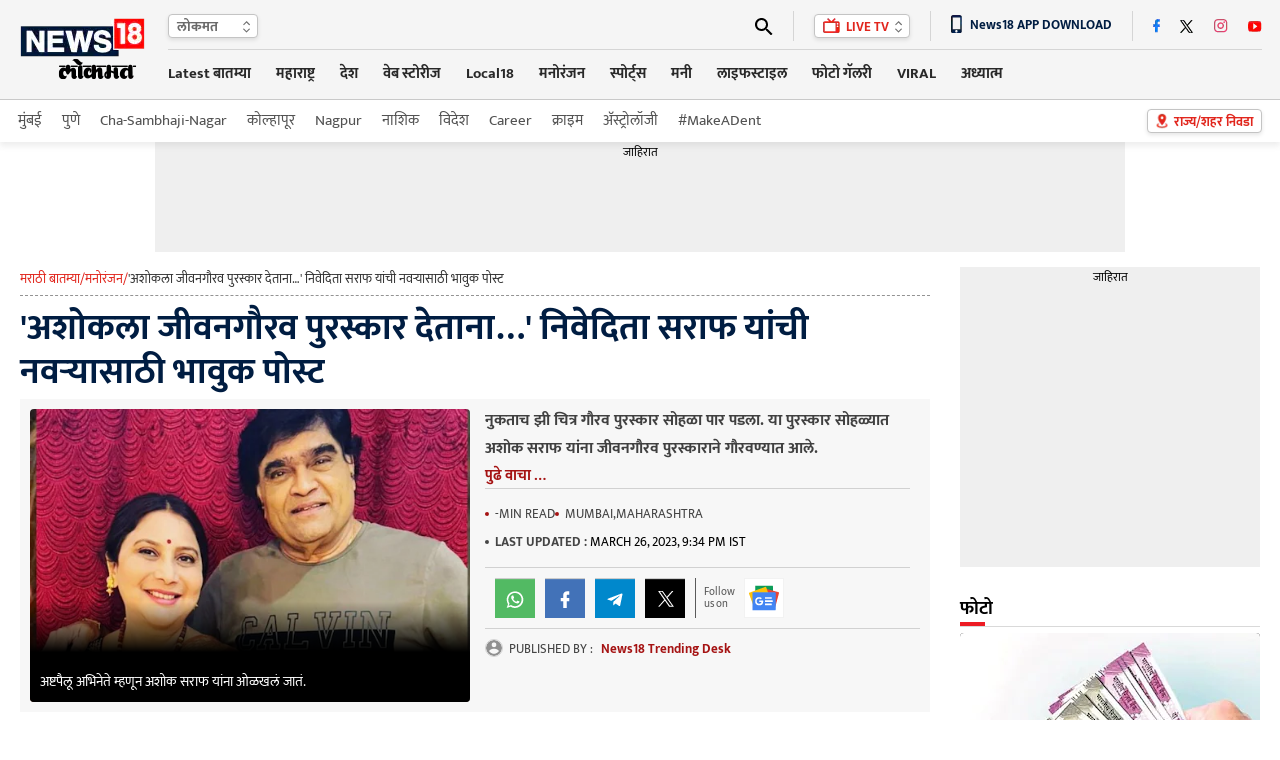

--- FILE ---
content_type: text/html
request_url: https://lokmat.news18.com/entertainment/marathi-actress-nivedita-saraf-special-post-for-husbend-ashok-saraf-becasuse-he-received-jeevan-gaurav-award-for-zee-chitra-gaurav-puraskar-2023-mhsp-856029.html
body_size: 43774
content:
<!doctype html><html lang="mr"><head><meta charset="utf-8"><meta name="viewport" content="width=device-width,minimum-scale=1,initial-scale=1"><link rel="shortcut icon" href="https://images.news18.com/ibnkhabar/uploads/assests/img/favicon.ico"><link rel="preconnect" href="https://images.news18.com"><title>'अशोकला जीवनगौरव पुरस्कार देताना…' निवेदिता सराफ यांची नवऱ्यासाठी भावुक पोस्ट – News18 लोकमत</title><meta name="description" content="नुकताच झी चित्र गौरव पुरस्कार सोहळा पार पडला. या पुरस्कार सोहळ्यात अशोक सराफ यांना जीवनगौरव पुरस्काराने गौरवण्यात आले."><link rel="canonical" href="https://lokmat.news18.com/entertainment/marathi-actress-nivedita-saraf-special-post-for-husbend-ashok-saraf-becasuse-he-received-jeevan-gaurav-award-for-zee-chitra-gaurav-puraskar-2023-mhsp-856029.html"><meta itemprop="name" content="'अशोकला जीवनगौरव पुरस्कार देताना…' निवेदिता सराफ यांची नवऱ्यासाठी भावुक पोस्ट"><meta itemprop="description" content="नुकताच झी चित्र गौरव पुरस्कार सोहळा पार पडला. या पुरस्कार सोहळ्यात अशोक सराफ यांना जीवनगौरव पुरस्काराने गौरवण्यात आले."><meta itemprop="datePublished" content="2023-03-26T17:49:30+05:30"><meta itemprop="dateModified" content="2023-03-26T21:34:21+05:30"><meta itemprop="wordCount" content="329"><meta name="robots" content="max-image-preview:large"><meta itemprop="image" content="https://images.news18.com/ibnlokmat/uploads/2023/03/Untitled-design-34-1.jpg?im=FitAndFill=(1200,675)"><meta name="keywords" content="zee chitra gaura -puraskar 2023,zee chitra gaura -puraskar,zee marathi,झी चित्र गौरव पुरस्कार, अशोक सराफ,निवेदिता सराफ,ashok saraf,nivedita saraf,मराठी कलाकार,पुरस्कार,मनोरंजन,news18,न्यूज18 लोकमत,न्यूज18,मराठी मनोरंजन बातम्या,मराठी न्यूज,मराठी बातम्या,"><meta name="news_keywords" content="zee chitra gaura -puraskar 2023, zee chitra gaura -puraskar, zee marathi, झी चित्र गौरव पुरस्कार,  अशोक सराफ, निवेदिता सराफ, ashok saraf, nivedita saraf, मराठी कलाकार, पुरस्कार, मनोरंजन, news18, न्यूज18 लोकमत, न्यूज18, मराठी मनोरंजन बातम्या, मराठी न्यूज, मराठी बातम्या,"><link rel="amphtml" href="https://lokmat.news18.com/amp/entertainment/marathi-actress-nivedita-saraf-special-post-for-husbend-ashok-saraf-becasuse-he-received-jeevan-gaurav-award-for-zee-chitra-gaurav-puraskar-2023-mhsp-856029.html"><link rel="preload" href="https://images.news18.com/dlxczavtqcctuei/news18/static/fonts/mukta-v14-devanagari_latin_latin-ext-regular.woff2" as="font" type="font/woff2" crossorigin><link rel="preload" href="https://images.news18.com/dlxczavtqcctuei/news18/static/fonts/mukta-v14-devanagari_latin_latin-ext-700.woff2" as="font" type="font/woff2" crossorigin><style>@font-face{font-display:swap;font-family:mukta;font-style:normal;font-weight:400;src:url(https://images.news18.com/dlxczavtqcctuei/news18/static/fonts/mukta-v14-devanagari_latin_latin-ext-regular.woff2)format('woff2')}@font-face{font-display:swap;font-family:mukta;font-style:normal;font-weight:700;src:url(https://images.news18.com/dlxczavtqcctuei/news18/static/fonts/mukta-v14-devanagari_latin_latin-ext-700.woff2)format('woff2')}</style><style>*{margin:0;padding:0;list-style:none;outline:none;text-decoration:none;border:none}button{background:0 0}*{box-sizing:border-box}.clearfix{clear:both}.clearfix::after,.clearfix::before{content:"";display:block;clear:both;visibility:hidden;line-height:0;height:0}figure{position:relative}.mdlcontainer{display:flex;justify-content:space-between;width:100%}.nwwrp{max-width:1244px;margin:auto;position:relative}.newheader{height:100px;background:#f5f5f5;border-bottom:1px solid #c9c9c9;width:100%;position:relative;z-index:2}.newheader .nwwrp{display:flex;justify-content:space-between;align-items:center;height:100px}.newlogo{display:flex;flex-shrink:0;width:130px;line-height:0;height:70px;align-items:center}.newlogo img{width:130px;height:68px}.newlogo{perspective:1000px;position:relative}.lgfront,.lgback{position:absolute;backface-visibility:hidden;transform:rotateY(0);top:0;left:0;right:0;bottom:0}.lgfront{transform:rotateY(0);animation:frontmove 3s infinite}.lgback{transform:rotateY(-180deg);animation:backmove 3s infinite;background:#f5f5f5}@keyframes frontmove{0%{transform:rotatey(0)}25%{transform:rotatey(0)}50%{transform:rotatey(180deg)}70%{transform:rotatey(180deg)}100%{transform:rotatey(0)}}@keyframes backmove{0%{transform:rotatey(-180deg)}25%{transform:rotatey(-180deg)}50%{transform:rotatey(0)}75%{transform:rotatey(0)}100%{transform:rotatey(-180deg)}}.newhdrrgt{margin-left:20px;width:100%}.newhdrrgttop{display:flex;justify-content:space-between;border-bottom:1px solid #d5d5d5;padding:8px 0;height:48px;align-items:center;position:relative;z-index:1}.newhdrlng{height:24px;line-height:24px;padding-left:8px;background:#fff;box-shadow:0 2px 4px #0000001a;border:1px solid #c4c4c4;border-radius:4px;position:relative;padding-right:22px;min-width:90px}.newhdrlng span{color:#6a6a6a;font-size:14px;font-weight:700;display:block}.newhdrlnghover{position:absolute;overflow:hidden;background:#fff;top:20px;left:-1px;box-shadow:0 2px 4px #0000001a;border:1px solid #c4c4c4;border-radius:0 0 4px 4px;display:none;right:-1px;border-top:none}.newhdrlnghover a{font-size:13px;margin:5px 0;font-weight:400;padding:0 8px;color:#6a6a6a;display:block}.newhdrlnghover a:hover{background:#a51313;color:#fff}.newhdrlng:hover .newhdrlnghover{display:block}.newiconsprite{background:url(https://images.news18.com/dlxczavtqcctuei/news18/static/images/newiconsprite.png?v=2)no-repeat}.newiconsprite.newarrow{width:8px;height:13px;position:absolute;top:5px;right:7px}.newiconsprite.newsearch{width:18px;height:18px;display:block;background-position:-10px 0}.newiconsprite.newlivetv{width:17px;height:16px;background-position:-29px 0;display:inline-block;position:relative;top:2px;margin-right:3px}.newiconsprite.choosebtn{width:13px;height:18px;background-position:-126px 0;position:absolute;transform:scale(.9);top:2px;left:8px}.newiconsprite.dnldapp{width:11px;height:19px;background-position:-47px 0;display:inline-block;position:relative;vertical-align:sub;margin-right:8px}.newhdrrgttoprgt{display:flex;justify-content:space-between;position:relative}.newhdrrgttoprgt li{height:30px;border-left:1px solid #d5d5d5;padding:0 20px;display:flex;align-items:center;position:relative}.newhdrrgttoprgt li:first-child{padding-left:0;border:none}.newhdrrgttoprgt li:last-child{padding-right:0}.newsearchbx{display:none;position:absolute;top:30px;background:#fff;width:400px;padding:10px 10px 0;right:0;-webkit-box-shadow:0 1px 2px#ccc;-moz-box-shadow:0 1px 2px#ccc;box-shadow:0 1px 2px#ccc;z-index:999}.adclsnewsearchbx{display:block}.newlvtvbox{height:24px;line-height:24px;padding:0 20px 0 8px;background:#fff;box-shadow:0 2px 4px #0000001a;border:1px solid #c4c4c4;border-radius:4px;position:relative;color:#e1261d;font-size:13px;font-weight:700}.newlvtvboxhover{position:absolute;background:#fff;top:20px;left:-1px;box-shadow:0 2px 4px #0000001a;border:1px solid #c4c4c4;border-radius:0 0 4px 4px;display:none;right:-1px;border-top:none}.newlvtvbox a{color:#e1261d;font-size:13px}.newlvtvboxhover a{font-size:13px;margin:5px 0;font-weight:400;padding:0 8px;display:block;color:#6a6a6a}.newlvtvboxhover a:hover{background:#a51313;color:#fff}.newlvtvbox:hover .newlvtvboxhover{display:block}.newappdnwld{font-size:13px;font-weight:700;color:#001d42}.newtopsocial{display:flex;align-items:center}.newtopsocial a{display:block;margin-left:20px}.newtopsocial a:first-child{margin-left:0}.newiconsprite.newfb{width:7px;height:15px;background-position:-59px 0}.newiconsprite.newtwtr{width:14px;height:14px;background-position:-68px 0}.newiconsprite.newwtap{width:14px;height:15px;background-position:-186px 0}.newiconsprite.newinst{width:14px;height:15px;background-position:-83px 0}.newiconsprite.newytb{width:14px;height:12px;background-position:-98px 0}.newiconsprite.newcmps{width:12px;height:12px;background-position:-113px 0}.newiconsprite.newcmps{width:12px;height:12px;background-position:-113px 0}.newiconsprite.newbrknws{width:10px;height:17px;background-position:-175px 0;display:inline-block;position:relative;top:2px;margin-right:8px}.newiconsprite.newicon{width:24px;height:13px;background-position:-140px 0;position:absolute;top:-3px;right:-2px}.newnav{display:flex;justify-content:space-between;align-items:center;height:48px}.newnavitems{display:flex}.newnavitems li{flex-shrink:0;margin-left:25px;position:relative}.newnavitems li:first-child{margin-left:0}.newnavitems li a{height:36px;line-height:36px;display:block;color:#282828;font-size:15px;font-weight:700;border-bottom:3px solid #f5f5f5}.newnavitems li.active a{color:#a51313;border-color:#a51313}.newnavitems li:last-child:hover .newnavnewswrap{right:0;left:auto}.newchoosbtn{height:24px;line-height:24px;padding:0 8px 0 26px;background:#fff;box-shadow:0 2px 4px #0000001a;border:1px solid #c4c4c4;border-radius:4px;position:relative;color:#e1261d;font-size:13px;font-weight:700;flex-shrink:0;position:absolute;top:50%;right:0;margin-top:-12px}.newnavnewswrap{width:320px;position:absolute;left:0;top:35px;z-index:10;overflow:hidden;padding:10px 10px 0;background-color:#fff;box-shadow:0 20px 25px -5px rgb(0 0 0/.4),0 10px 10px -5px rgb(0 0 0/4%);display:none;min-height:235px}.newnavnewswrap.forlrg{width:450px}.newnavnews{}.newnavnews a{display:flex!important;font-size:13px!important;line-height:18px!important;color:#111!important;padding:8px 0;border-top:1px solid #e0e0e0;border-bottom:none!important;font-weight:400!important;height:auto!important}.newnavnews a:first-child{padding-top:0;border-top:none;font-weight:700!important}.newnavnews a img{flex-shrink:0;margin-right:10px;width:80px;height:54px;border-radius:4px}.newnavitems li:hover .newnavnewswrap{display:block}.newsubnav{height:42px;line-height:42px;background:#fff;box-shadow:0 4px 6px #5252521a;position:relative;z-index:1}.newsubnav .nwwrp{display:flex;justify-content:space-between;align-items:center;height:42px}.newsubnav ul{display:flex;align-items:center}.newsubnav ul li{flex-shrink:0;margin-left:20px}.newsubnav ul li:first-child{margin-left:0}.newsubnav ul li a{color:#535353;font-size:15px;display:block}.newsubnav ul li a img{transform:translatey(5px);position:relative;top:2px;height:24px}.newnvdrlitm{position:relative;background:#fff;height:28px!important;line-height:28px!important;padding:0 10px;color:#333!important;width:120px;font-size:13px!important;border:none!important;font-weight:400!important}.newnvdrl:hover .newnvdrlitm{background:red;color:#fff!important}.newnvdrlitm:after{content:"";border-top:14px solid transparent;border-bottom:14px solid transparent;border-right:10px solid #fff;position:absolute;top:0;right:-15px;transition:all .2s ease-in-out}.newnvdrl:hover .newnvdrlitm:after{right:0;transition:all .2s ease-in-out}.newnvdrr{position:absolute;right:10px;width:290px;top:10px;display:none;background:#fff}.bydflt{display:block}.newnvdrl:hover .newnvdrr{display:block}.newadd{background:#efefef;line-height:0;display:table;margin:auto}.newadd span{display:block;font-size:12px;color:#000;text-align:center;height:20px;line-height:20px;width:100%}.newleftwrap{width:calc(100% - 330px);float:left;position:relative;padding:15px 0}.newrightwrap{width:300px;float:right;padding:15px 0}.newglblhdwrap{border-bottom:1px solid #d9d9d9;position:relative;margin-bottom:6px;display:flex;justify-content:space-between;align-items:baseline}.newglblhdwrap:before{content:"";background:#ed1c24;width:25px;height:4px;position:absolute;left:0;bottom:0}.newglblhdwrap .newglblhd,.newglblhdwrap .newglblhd a{font-size:20px;line-height:38px;color:#000;font-weight:700;display:flex;align-items:end}.newglblhdwrap .newglblhd span,.newglblhdwrap .newglblhd a span{color:#ed1c24;margin-right:5px}.newglblhdwrap .newglblhd em,.newglblhdwrap .newglblhd a em{color:#868686;font-weight:400;text-transform:uppercase;font-style:normal;font-size:12px;position:relative;top:2px;margin-left:10px}.newglblhdwrap.newsml .newglblhd,.newglblhdwrap.newsml .newglblhd a{font-size:18px;line-height:34px}.moretrndstroy{color:#e82d2e;font-size:14px;display:block;text-align:center;line-height:18px;font-weight:700}.moretrndstroy:after{content:"";background:url(https://images.news18.com/dlxczavtqcctuei/news18/static/images/newiconsprite.png)-164px 0 no-repeat;width:11px;height:11px;display:inline-block;margin-left:6px;filter:brightness(.6)}.vsp40{height:40px;line-height:0}.vsp20{height:20px;line-height:0}.vsp25{height:25px;line-height:0}.newbuttonlist{display:flex;align-items:center}.newbuttonlist a{color:#2f2f2f;font-size:14px;height:22px;line-height:22px;display:block;text-align:center;padding:0 12px;margin:0 2px}.newbuttonlist a.active{background:#e1271c;box-shadow:0 3px 6px #00000029;border:1px solid #e1261c;border-radius:11px;color:#fff}.newbuttonlist a:last-child{margin-right:0}.chsstctbtn{color:#c6080f;font-weight:700;font-size:16px;height:35px;line-height:36px;padding:0 38px 0 10px;box-sizing:border-box;box-shadow:0 2px #ee1c25;border-left:1px solid #ccc;background:url(https://images.hindi.news18.com/ibnkhabar/uploads/assets/event/common/images/pinicon_1607493634.png)92% no-repeat;position:relative}.chsstctbtn:before,.chsstctbtn:after{position:absolute;content:"";top:0;bottom:0;width:1px;background:#fafafa}.chsstctbtn:before{left:-2px}.chsstctbtn:after{right:-2px}.tpchsstctpopupwrap{position:fixed;top:0;right:0;bottom:0;left:0;background:rgba(0,0,0,.4);transition:.2s ease-in-out;visibility:hidden;opacity:0;z-index:9}.tpchsstctpopupwrap.adclstpchsstctpopupwrap{transition:.2s ease-in-out;visibility:visible;opacity:1}.tpchsstctpopup{position:fixed;top:0;bottom:0;right:-306px;z-index:10;width:306px;overflow:hidden;transition:all .5s ease-in-out}.tpchsstctpopupwrap.adclstpchsstctpopupwrap .tpchsstctpopup{right:0;transition:all .5s ease-in-out}.tpchsstctpopup-in{overflow-y:scroll;overflow-x:hidden;width:295px;height:100%;margin-left:24px;background:#f7f7f7;box-shadow:0 -5px 10px #777}.chsstctbtnclose{background:#ee1c25;width:48px;height:48px;border-radius:100%;position:absolute;top:5px;left:0;z-index:1}.chsstctbtnclose:hover{background:#000}.chsstctbtnclose:before,.chsstctbtnclose:after{content:"";position:absolute;width:3px;height:24px;background:#fff;top:12px;left:22px}.chsstctbtnclose:before{transform:rotate(45deg)}.chsstctbtnclose:after{transform:rotate(-45deg)}.tpchsstctpopuphd{text-align:center;color:#e1261d;font-size:24px;line-height:36px;margin:15px 0}.tpchsstctnames{margin:0 8px}.tpchsstctnames input{color:#606060;font-size:14px;height:44px;border:none;box-sizing:border-box;background:#e3e3e3 url(https://images.hindi.news18.com/ibnkhabar/uploads/assets/event/common/images/srchstcticon_1607493720.png)18px no-repeat;border-radius:16px;outline:none;width:100%;padding:0 10px 0 45px}.tpctlits{}.tpctlits ul{display:flex;padding:10px 0 0 20px;flex-wrap:wrap;box-sizing:border-box}.tpctlits ul li{width:50%;font-size:14px;margin:12px 0;background:url(https://images.hindi.news18.com/ibnkhabar/uploads/assets/event/common/images/ctlisticon_1607493481.png)no-repeat;box-sizing:border-box;padding-left:28px}.tpctlits ul li a{color:#000}.tpchsstcthd{background:#fff;border-bottom:2px solid #e1261d;text-transform:uppercase;font-size:16px;padding:15px 20px 12px;box-shadow:0 3px 6px #00000029;color:#444}.tpstatesnames{padding-top:10px}.tpstatesnames ul{flex-wrap:wrap;box-sizing:border-box}.tpstatesnames ul li{position:relative;padding-left:20px}.tpstatesnames ul li:before{content:"»";position:absolute;top:7px;left:22px;color:#e1261d;font-size:20px}.tpstatesnames ul li:after{content:"";position:absolute;width:6px;height:6px;border-left:2px solid #606060;border-bottom:2px solid #606060;transform:rotate(-45deg);top:14px;right:24px;transition:.2s ease-in-out}.tpstatesnames ul li a{font-size:14px;padding:11px 20px;color:#222;display:block}.tpstatesnames ul li.active{}.tpstatesnames ul li.active:after{transform:rotate(-225deg);top:18px;transition:.2s ease-in-out}.tpstatesnames ul li.active:before{content:"";background:#e3e3e3;width:35px;height:30px;position:absolute;top:4px;right:10px;border-radius:5px 5px 0 0}.tpstatesnames ul li.noArrow:after{display:none}.tpstatesnames-sublist{display:none;background:#e3e3e3;border-radius:0 0 15px 15px;margin:-11px 10px 0;padding:5px 0 12px}.tpstatesnames-sublist a{box-sizing:border-box;width:50%;font-size:13px!important;padding:15px 15px 5px!important}.tpstatesnames ul li.active .tpstatesnames-sublist{display:flex;flex-wrap:wrap}body.adclstpchsstctbody{overflow:hidden}.nwwrpartcle{background:#f5f5f5}.nwwrpartcle .nwwrp{background:#fff;padding:0 20px;box-sizing:content-box}.nwbrdcrmb{display:flex;gap:8px;border-bottom:1px dashed #939393;margin-bottom:10px;color:#e1261d;font-size:13px;padding-bottom:4px;line-height:24px;white-space:nowrap;overflow:hidden}.nwbrdcrmb a{color:#e1261d}.nwbrdcrmb span{color:#333;line-height:24px}.nwarthd{font-size:36px;line-height:44px;color:#001d42;margin-bottom:5px}.nwartbx{display:flex;justify-content:space-between;padding:10px;background:#f7f7f7;align-items:flex-start}.nwartbximg{position:relative;width:440px;min-height:292px;overflow:hidden;flex-shrink:0;border-radius:4px;display:flex;justify-content:center;align-items:center;background:#000}.nwartbximg img{width:440px}.nwartbximg p{position:absolute;bottom:0;padding:70px 10px 10px;color:#fff;font-size:14px;line-height:20px;background:linear-gradient(transparent,#000,#000);left:0;right:0}.nwartbxdtl{width:calc(100% - 455px)}.nwartscnhd{margin-bottom:5px;font-size:16px;line-height:28px;color:#404040;font-weight:700;margin-top:-2px;text-align:left;display:-webkit-box;-webkit-line-clamp:4;-webkit-box-orient:vertical;overflow:hidden}.nwartmr{color:#a51313;font-size:15px;font-weight:700;display:block;text-align:center;margin-top:-5px;cursor:pointer}.nwartbyln{border-bottom:1px solid #d1d1d1;border-top:1px solid #d1d1d1;padding:8px 0;margin-right:10px}.nwartbyln li{font-size:13px!important;margin-right:10px;text-transform:uppercase;color:#454545;margin:6px 0}.nwartbyln li span:before{content:"";background:#454545;width:4px;height:4px;border-radius:100%;position:absolute;top:50%;margin-top:-2px;left:0}.nwartbyln li span{position:relative;padding-left:10px;direction:ltr}.nwartbyln li span a{color:#a51313;font-weight:700}.nwartbyln li:first-child span:before{background:#a51313}.nwartbyln li time{color:#000}.nwartbyln li:first-child{display:flex;flex-wrap:wrap;gap:0 10px}.nwartshr{display:flex;align-items:center;width:100%;text-align:left;padding:10px 0;border-bottom:1px solid #d1d1d1;margin-top:0}.nwartbyln li b{font-weight:700;color:#454545}.nwartshr.forbtmshr{border-top:1px solid #d1d1d1;justify-content:center}.spriteshare{background:url(https://images.news18.com/dlxczavtqcctuei/news18/static/images/newiconsprite.svg)no-repeat;width:40px;height:40px;display:block;background-size:40px}.spriteshare.art-facebook-icon{background-position:0 0}.spriteshare.art-twitter-icon{background-position:0 -50px;filter:grayscale(1)}.spriteshare.art-linkedin-icon{background-position:0 -100px}.spriteshare.art-whatsapp-icon{background-position:0 -150px}.spriteshare.art-telegram-icon{background-position:0 -200px}.spriteshare.art-email-icon{background-position:0 -250px}.follow_us{border-left:#5a5a5a solid 1px;padding-left:8px;display:flex;align-items:center;background-color:#f7f7f7}.fl_txt{font-size:11px;line-height:12px;color:#5a5a5a;width:40px;text-transform:none}.gn_icon{display:inline-flex;width:40px;height:40px;background:#fff url(https://images.hindi.news18.com/ibnkhabar/uploads/assets/event/common/others/sprite_img_1.svg?v1.5)no-repeat bottom;align-items:center;justify-content:center}.nwartathr{padding-top:5px;display:flex;flex-wrap:wrap;gap:4px 15px}.nwartathr li{font-size:13px;color:#949494;font-weight:700;margin-top:5px;display:flex;align-items:center;line-height:16px}.article_title{font-size:15px;line-height:21px;color:#eee;padding:10px 10px 5px;position:absolute;bottom:0;left:0;z-index:1;width:100%;-webkit-box-sizing:border-box;-moz-box-sizing:border-box;box-sizing:border-box;background:rgba(0,0,0,.8)}.authrimg{height:18px;width:18px;border-radius:50%;overflow:hidden;margin-right:6px;border:#d3d3d3 solid 1px;position:relative;top:-1px}.authrimg img{object-fit:cover;height:100%;width:100%}.nwartathrdtl{line-height:20px}.nwartathrdtl a span{font-size:13px;line-height:14px;color:#a51313;font-weight:700}.auth_head_img{display:inline-block;text-transform:uppercase;font-weight:400;color:#454545;margin-right:8px}.nwartcnt{display:flex;justify-content:space-between;padding:20px 0}.nwrltdwrap{width:175px;flex-shrink:0;margin-right:20px}.nwrltd{width:175px;position:sticky;top:0}.nwrltd h4{background:#e1261d;color:#fff;text-align:center;line-height:24px;font-size:16px;border-radius:4px 4px 0 0;padding:5px 0}.nwrltd ul{background:#f0f0f0}.nwrltd ul li{position:relative;padding:10px 12px}.nwrltd ul li:before{content:"";background:#e1261d;position:absolute;left:0;height:12px;width:3px;top:14px}.nwrltd ul li a{color:#061836;text-decoration:underline;font-size:15px;line-height:22px;display:block}.nwcntrgt{width:100%}.nwhlgt{background:#f5f5f5;border:1px solid #e2e2e2;border-radius:4px;padding:15px 10px 5px;margin-bottom:20px}.nwhlgthd{color:#000;font-size:16px;line-height:14px}.nwhlgtlist{position:relative;margin-top:10px}.nwhlgtlist:before{content:"";border-left:1px solid #a5a5a5;position:absolute;left:0;top:10px;bottom:10px}.nwhlgtlist li{position:relative;padding:0 12px}.nwhlgtlist li:before{content:"";background:#fff;position:absolute;left:-4px;height:7px;width:7px;top:7px;border:1px solid #e1261d;border-radius:100%}.nwhlgtlist li a{color:#000;font-size:15px;line-height:26px;display:block}.nwartcntdtl{}.nwartcntdtl p{font-size:20px;line-height:32px;margin-bottom:30px;color:#000}.nwartcntdtl p a,.nwartcntdtl a{color:#e1261d;font-size:20px;line-height:32px}.nwcntrgt p a{color:#e1261d;border-bottom:1px dotted}.nwcntrgt figure img,.nwcntrgt p img{box-shadow:0px 3px 6px#00000029;border:1px solid#cecece;width:540px;margin:0 auto;padding:10px;display:block;height:auto}.nwcntrgt figure{margin-bottom:30px}.nwcntrgt figure figcaption{position:absolute;text-align:center;left:10px;right:10px;bottom:10px;background:-webkit-linear-gradient(transparent,black);background:-moz-linear-gradient(transparent,black);background:-o-linear-gradient(transparent,black);background:linear-gradient(transparent,black);font-size:15px;line-height:21px;color:#fff;padding:20px 10px 10px;max-width:520px;margin:auto}.nwartcntdtl h3,.nwartcntdtl h3 a,.nwartcntdtl h4,.nwartcntdtl h4 a{color:#e1261d;font-size:20px}.nwartcntdtl .newadd{margin:30px auto;max-width:720px;display:block;overflow:hidden}.nwartcntdtl table{width:100%;border:none;border-collapse:collapse;margin-bottom:20px}.nwartcntdtl table tr th,.nwartcntdtl table tr td{padding:10px;border:1px solid #eee;text-align:center;line-height:18px}.nwartcntdtl table tr th{background:#666;color:#fff;font-size:14px;text-transform:uppercase}.nwartcntdtl table tr td{font-size:14px;color:#333}.nwartcntdtl table tr:nth-child(odd){background:#fff}.nwartcntdtl table tr:nth-child(even){background:#f5f5f5}.nwartcntdtl ul li{color:#000;font-weight:700;font-size:18px;line-height:28px;margin:6px 20px;position:relative}.nwartcntdtl ol{counter-reset:list-number}.nwartcntdtl ol li{padding-left:34px;position:relative;margin-bottom:10px}.nwartcntdtl ol li:before{counter-increment:list-number;content:counter(list-number);position:absolute;top:2px;left:0;background:#666;color:#fff;font-weight:700;width:25px;font-size:15px;height:25px;line-height:25px;display:block;border-radius:100%;text-align:center}.nwartcntdtl ul li{list-style:disc}.nwartcntdtl ol li::marker{display:none}.newrltdvds{background:#3e3e3e;height:100px;display:flex;align-items:center;overflow:hidden;border-radius:4px;justify-content:space-between}.newrltdvds-left{background:#e1261d;width:75px;text-transform:uppercase;flex-shrink:0;height:100px;align-items:center;display:flex;justify-content:center;border-radius:4px 0 0 4px;padding-top:6px}.newrltdvds-left>div{line-height:0;text-align:center}.newrltdvds-left>div img{display:block;margin:auto auto 7px;width:17px;height:11px}.newrltdvds-left>div span{font-size:16px;font-weight:700;line-height:24px;color:#fff}.newrltdvds-slide{width:100%;position:relative;height:80px;overflow:hidden}.newrltdvds-slide-in{margin:0 30px}.newrltdvds-slide-in>div{overflow:hidden}.newrltdvds-slide-in ul{display:flex;height:80px}.newrltdvds-slide-in ul li{flex-shrink:0;border-right:1px solid #6c6c6c;padding-right:20px}.newrltdvds-slide-in ul li a{display:flex}.newrltdvds-slide-in ul li a figure{border:1px solid #9b9b9b;border-radius:4px;line-height:0;overflow:hidden;margin-right:15px;width:120px;height:80px;flex-shrink:0;position:relative}.newrltdvds-slide-in ul li a figure:before{content:"";position:absolute;top:50%;left:50%;background:url(https://images.news18.com/dlxczavtqcctuei/news18/static/images/videoicon.svg)no-repeat;width:32px;height:32px;margin:-16px 0 0 -16px;z-index:1}.newrltdvds-slide-in ul li a figure:after{position:absolute;top:0;right:0;bottom:0;left:0;background:#000;border-radius:4px 4px 0 0;opacity:.3;content:""}.newrltdvds-slide-in ul li a figure img{border-radius:4px;width:120px;height:80px}.newrltdvds-slide-in ul li a h2,.newrltdvds-slide-in ul li a h3{color:#fff;font-size:14px;line-height:20px;font-weight:700}.newrltdvdsarrow{}.newrltdvdsarrow button{position:absolute;width:14px;height:80px;left:5px;background:0 0;display:flex;justify-content:center;align-items:center;top:0;cursor:pointer}.newrltdvdsarrow button:last-child{right:5px;left:auto;transform:rotate(180deg)}.newrltdvdsarrow button:after{content:"";width:6px;height:6px;border-left:2px solid #fff;border-top:2px solid #fff;display:block;transform:rotate(-45deg);position:absolute;top:50%;left:5px}.dfltwebststrwrap{height:452px;position:relative;width:100%;background:#000;margin-bottom:30px;overflow:hidden}.dfltwebststrwrap:before{content:"";background:url(https://images.news18.com/dlxczavtqcctuei/news18/static/images/news18_dimage.jpg?im=FitAndFill=%28540,405%29)no-repeat 50%;background-size:cover;filter:blur(3px);position:absolute;top:0;right:0;bottom:0;left:0}.dfltwebststr{position:absolute;top:0;right:0;bottom:0;left:0}.dfltwebststrdtls{width:305px;height:452px;position:relative;margin:auto;display:flex;overflow:hidden;justify-content:center;align-items:center}.dfltwebststrdtls img{height:100%}.dfltwebststrdtlshd{position:absolute;bottom:0;left:0;right:0;padding:150px 15px 15px;text-align:center;color:#fff;font-size:20px;line-height:26px;background:linear-gradient(transparent,#000);font-weight:700}.dfltwebststrdtlshd span,.dfltwebststrdtlshd button{background:#fe001a no-repeat padding-box;border:1px solid #fff;border-radius:14px;padding:0 10px;display:block;height:28px;line-height:30px;font-size:14px;margin:10px auto;color:#fff;cursor:pointer}.dfltwebststrdtlshd em{background:url(https://images.hindi.news18.com/ibnkhabar/uploads/assets/event/common/images/webstrticn_1653380813.png)no-repeat;width:52px;height:52px;display:block;margin:15px auto}.newrgttopstory{background:#f5f5f5;padding:0 10px 10px}.newrgttopstory-list{margin-bottom:10px}.newrgttopstory-list li{border-bottom:1px solid #c4c4c4;padding:10px 0}.newrgttopstory-list li a{display:flex;justify-content:space-between}.newrgttopstory-list li a figure{border-radius:4px;width:100px;height:66px;flex-shrink:0;margin-right:10px;font-size:0;background:#ccc;overflow:hidden}.newrgttopstory-list li a figure img{width:100px}.newrgttopstory-list li a figure img{max-width:100%;transform:scale(1);transition:all .5s ease-in-out}.newrgttopstory-list li a figure:hover img{transform:scale(1.1);transition:all .3s ease-in-out}.newrgttopstory-list li a h3{color:#000;line-height:20px;font-size:14px;width:100%}.newrgttopstory .newpwhitebgbtn{background:#fff}.newrgtphotolist{}.newrgtphotolist li{background:#000;margin-bottom:10px;border-radius:4px;overflow:hidden}.newrgtphotolist li a figure{min-height:200px;border-radius:0;overflow:hidden}.newrgtphotolist li a figure img{width:100%}.newrgtphotolist li a figure img{max-width:100%;transform:scale(1);transition:all .5s ease-in-out}.newrgtphotolist li a figure:hover img{transform:scale(1.1);transition:all .3s ease-in-out}.newrgtphotolist li a figure span{position:absolute;background:#a51313;height:26px;line-height:26px;border:1px solid #fff;border-right:none;border-radius:3px 0 0 3px;bottom:5px;display:block;font-size:16px;color:#fff;right:0;padding:0 6px;font-weight:700}.newrgtphotolist li a figure span img{height:13px;width:14px;display:inline-block;margin-right:5px;position:relative;top:1px}.newrgtphotolist li a figure span b{font-size:10px;font-weight:400}.newrgtphotolist li li a figure img{}.newrgtphotolist li a h3{padding:10px;font-size:14px;line-height:18px;color:#fff}.moretrndstroy-secion{background:#f7f7f7;padding:4px 0 2px}.rgt-trndstory{background:#f5f5f5;border:1px solid #e8e8e8;padding:10px 10px 0}.rgt-trndstory *{font-weight:700}.rgt-trndstoryhd{color:#000;font-size:18px;line-height:22px;margin-bottom:5px}.rgt-trndstoryhd span{color:#000}.rgt-trndstoryhd span b{color:#a51313}.rgt-trndstory-list{height:230px;overflow:auto}.rgt-trndstory-list::-webkit-scrollbar{width:3px;border-radius:2px}.rgt-trndstory-list::scrollbar{width:3px}.rgt-trndstory-list::-webkit-scrollbar-track{background:#bfc0c0}.rgt-trndstory-list::scrollbar-track{background:#bfc0c0}.rgt-trndstory-list::-webkit-scrollbar-thumb{background:#70706f}.rgt-trndstory-list::scrollbar-thumb{background:#70706f}.rgt-trndstory-list ul{counter-reset:section;margin-right:6px}.rgt-trndstory-list ul li{background:#fff;border:1px solid #dbdbdb;border-radius:4px;padding:10px;position:relative;margin-bottom:5px}.rgt-trndstory-list ul li:before{counter-increment:section;content:counter(section)"";width:13px;height:13px;background:#fff;box-shadow:0 0 2px #00000029;position:absolute;border-radius:2px;color:#a51313;font-size:10px;line-height:14px;text-align:center;bottom:5px;left:70px}.rgt-trndstory-list ul li a{display:flex}.rgt-trndstory-list ul li a img{width:69px;height:46px;flex-shrink:0;margin-right:15px;background:#ccc;font-size:0}.rgt-trndstory-list ul li a h2,.rgt-trndstory-list ul li a h3{color:#404040;font-size:14px;line-height:17px;overflow:hidden;text-overflow:ellipsis;display:-webkit-box;-webkit-line-clamp:3;-webkit-box-orient:vertical}.moretrndstroy{color:#a51313;font-size:14px;display:block;text-align:center;line-height:18px;margin:10px 0}.moretrndstroy img{margin-left:2px}.nwtags{color:#404040;font-size:16px;line-height:28px;margin:20px 0;font-weight:700;border-bottom:1px dotted #333;padding-bottom:15px}.nwtags a{color:#0076bf;font-size:16px;line-height:20px;font-weight:400;border-bottom:1px solid #0076bf;display:inline-block;margin:5px 0}.photowithdetail{border-bottom:3px solid#d3d3d3;padding:20px 0}.photowithdetail h2{color:#e1261d;font-size:20px;line-height:28px;margin-bottom:12px}.photowithdetail-photo{background:#f5f5f5;padding:10px}.photowithdetail-photo figure{width:540px;line-height:0;overflow:hidden;-webkit-box-shadow:0px 3px 6px#00000029;-moz-box-shadow:0px 3px 6px#00000029;box-shadow:0px 3px 6px#00000029;border:1px solid#cecece;background:#fff;padding:10px;position:relative;margin:auto auto 12px}.photowithdetail-photo figure img{width:100%;box-shadow:none;margin:0;padding:0;border:none}.photowithdetail-photo p{font-size:18px;line-height:28px;color:#404040}.common-footer{background:#222;overflow:hidden;padding:0;position:relative;z-index:1}.common-footer .bottom_footer .bottom_row .social_icon,.common-footer .mrgl_auto{margin-left:auto}.common-footer .ftr_container{max-width:1244px;margin:auto}.common-footer .ftr_container .ftr_row{display:block;justify-content:space-between;padding:15px 0 0;position:relative;width:20%}.common-footer .ftr_container .ftr_title{font-size:18px;color:#fff;line-height:20px;font-weight:700;display:block;margin:10px 0 20px;position:relative}.common-footer .ftr_container .ftr_title:before{content:"";position:absolute;bottom:-8px;left:0;height:4px;width:25px;background:#e91d1d}.common-footer .ftr_container .side_bar.ftr_grid5{width:45%}.common-footer .ftr_container .link_table{justify-content:flex-start;flex-wrap:wrap;padding-bottom:5px}.common-footer .ftr_container .link_table a{padding-right:10px;color:#ccc;font-size:13px;margin-bottom:2px;text-decoration:none;display:block}.common-footer .ftr_container .link_table a:hover{color:#e91d1d}.common-footer .ftr_container .link_table.w3 a{width:100%;line-height:normal;margin-bottom:2px;float:left;position:relative}.common-footer .ftr_container .ftr_row.categories .side_bar.w7{width:73%;padding-right:70px;position:relative}.common-footer .ftr_container .ftr_row.categories .side_bar.w7:after{content:"";position:absolute;top:-26px;bottom:-5px;width:1px;right:0;background:#0a0a0a}.common-footer .ftr_container .ftr_row.categories .side_bar .link_table{display:flex}.footer_right .live_tv{text-align:center;background:#171717;width:100%;z-index:999;display:flex;align-items:center;justify-content:center;padding:10px 0 20px;margin-top:20px}.footer_right .live_tv span{font-size:32px;line-height:53px;display:block;color:#fff;text-transform:uppercase;font-weight:700}.common-footer .ftr_container .ftr_row.categories .side_bar .link_table a{width:20%;padding-left:10px;position:relative;line-height:normal;min-height:30px}.common-footer .ftr_container .ftr_row.categories .side_bar .link_table a:before{content:"";width:0;height:0;border-top:4px solid transparent;border-bottom:4px solid transparent;border-left:4px solid #ccc;position:absolute;left:0;top:4px}.dropbtnf{z-index:2;border-radius:20px;height:42px;line-height:42px;font-size:22px;text-decoration:none;display:block;text-transform:uppercase;color:#fff;overflow:hidden;position:relative;font-weight:700;width:258px;background-color:#e1271b}.dropbtnf:hover:before{width:100%}.dropdown-content{display:none;position:absolute;border-radius:10px 10px 10px 10px;background:#a10209;box-shadow:0 8px 16px rgba(0,0,0,.2);z-index:1;left:0;right:0;max-height:180px;overflow:auto}.dropdown-content a{text-align:center;padding:5px 10px;font-size:13px;font-weight:700;background:0 0;height:auto;line-height:20px;color:#fff;text-decoration:none;display:block}.dropdown-content a:after{display:none!important}.dropdownwrp{position:relative}.dropdownwrp:hover .dropdown-content{display:block}.common-footer .bottom_footer{background:#0c0c0c;padding:7px 0}.common-footer .bottom_footer .bottom_row{display:flex;justify-content:flex-start;padding:0;align-items:center;margin-bottom:10px}.common-footer .bottom_footer .bottom_row .logo{width:130px;margin-right:40px;height:48px;display:flex;align-items:center}.common-footer .bottom_footer .bottom_row .logo img{width:130px;display:block;height:48px}.common-footer .bottom_footer .bottom_row .link_table.w4{width:43%}.common-footer .bottom_footer .bottom_row .link_table.w4 a{width:25%;float:left;margin:5px 0;color:#fff;line-height:18px}.common-footer .bottom_footer .bottom_row .social_icon a i{width:30px;height:30px;font-style:normal;background:url(https://images.news18.com/static_news18/pix/ibnhome/news18/footer-sprite-new.svg)no-repeat;position:relative;display:block}.common-footer .bottom_footer .bottom_row .social_icon .device a.apple{background-position:8px -33px;margin-right:0}.common-footer .bottom_footer .bottom_row .social_icon a i.facebook{background-position:-11px -35px}.common-footer .bottom_footer .bottom_row .social_icon a i.twitter{background-position:-48px -35px}.common-footer .bottom_footer .bottom_row .social_icon a i.instagram{background-position:-85px -35px}.common-footer .bottom_footer .bottom_row .social_icon a i.insta{background-position:-85px -35px}.common-footer .bottom_footer .bottom_row .social_icon a i.tely{background-position:7px -145px}.common-footer .bottom_footer .bottom_row .social_icon a i.youtube{background-position:-122px -36px;z-index:2}.common-footer .bottom_footer .bottom_row .social_icon a i.jionews{background-position:-232px -36px}.common-footer .bottom_footer .bottom_row .social_icon .device a:last-child,.common-footer .bottom_footer .bottom_row .social_icon a:last-child{margin-right:0!important}.common-footer .bottom_footer .bottom_row .social_icon .device{display:flex;align-items:center;padding-left:15px;margin-left:15px;border-left:1px solid #4d4d4d;flex-wrap:wrap;height:70px}.common-footer .bottom_footer .bottom_row .social_icon .device a{width:30px;height:30px;display:block;margin-right:8px;background-position:10px 2px;position:relative;overflow:hidden;border-radius:50%;margin-bottom:0}.common-footer .bottom_footer .bottom_row .social_icon .device a i.android{background-position:-159px -36px}.common-footer .bottom_footer .bottom_row .social_icon .device a i.apple{background-position:-196px -36px}.common-footer .bottom_footer .bottom_row .social_icon .social_net a{width:30px;height:30px;border-radius:50%;display:flex;justify-content:center;align-items:center;overflow:hidden;position:relative;margin-bottom:0;margin-right:8px}.common-footer .bottom_footer .icon::after,.common-footer .bottom_footer .icon::before{position:absolute;top:0;left:0;height:100%;width:100%;-webkit-transition:.25s;transition:.25s;border-radius:30px}.common-footer .bottom_footer .icon i{position:relative;color:#fff;-webkit-transition:.25s;transition:.25s}.common-footer .bottom_footer .icon:hover i{filter:brightness(1.3)}.common-footer .bottom_footer .icon-and::before,.common-footer .bottom_footer .icon-fill::before{-webkit-transition-duration:.5s;transition-duration:.5s}.common-footer .bottom_footer .icon-fill:hover::before{box-shadow:inset 0 0 0 60px #3a559f}.common-footer .bottom_footer .icon-and:hover::before{box-shadow:inset 0 0 0 60px #a5c736}.common-footer .bottom_footer .icon-enter::before{border-radius:0;margin-left:-100%;box-shadow:inset 0 0 0 60px #1da1f2}.common-footer .bottom_footer .icon-enter:hover::before{margin-left:0}.common-footer .bottom_footer .icon-rotate:before{border-radius:0;margin-top:-100%;box-shadow:inset 0 0 0 60px red}.common-footer .bottom_footer .icon-rotate:hover:before{margin-top:0}.common-footer .bottom_footer .icon-expand::before{background:#c82647;box-shadow:inset 0 0 0 60px #0c0c0c}.common-footer .bottom_footer .icon-expand:hover::before{box-shadow:inset 0 0 0 1px #ab378b}.common-footer .bottom_footer .icon-collapse::before{border-radius:0}.common-footer .bottom_footer .icon-collapse:hover::before{box-shadow:inset 0 30px #2397d1,inset 0 -30px #2397d1}.common-footer .bottom_footer .icon-jio:hover::before{box-shadow:inset 0 0 0 60px #ef3d43}.common-footer .bottom_footer .bottom_row .social_icon .social_net{display:flex;align-items:center;height:70px;flex-wrap:wrap;border-left:1px solid #4d4d4d;padding-left:30px}.footer_pra_wrapper{display:flex;justify-content:space-between;align-items:center}.common-footer .bottom_footer .footer_pra{text-align:left;font-size:13px;line-height:22px;color:#ccc;padding-top:15px;margin:auto 50px auto auto;position:relative}.common-footer .bottom_footer .footer_pra:before{content:"";width:100vw;background:#212121;height:1px;top:-10px;right:0;position:absolute;margin-left:-50vw;left:50%}.bsi_logo,.bsi_logo img{width:151px;height:77px;line-height:0}#state_sourceLabel.covid-radio-label{display:none!important}.ftr_row_section{display:flex;justify-content:space-between}.footer_right{display:flex;background:#1d1d1d;flex-wrap:wrap;width:40%}.common-footer .bottom_footer .bottom_row .social_icon{display:flex;align-items:center;width:440px}.social_icon p{font-size:12px;color:#ccc;padding-right:10px;width:100%;line-height:8px;text-transform:uppercase}.footer-icon-img .link_table a:after{background-image:url(https://images.news18.com/static_news18/pix/ibnhome/news18/footer-sprite-new.svg);content:"";left:0;position:absolute;top:4px;width:10px;height:14px;background-repeat:no-repeat}.footer-icon-img .link_table a{padding-left:25px;position:relative}.common-footer .ftr_container .link_table.trand a{padding-left:25px}.hot_social .link_table a:after{background-position:-30px -11px;background:url(https://images.news18.com/dlxczavtqcctuei/news18/static/images/specialicon.svg)}.popular-row .link_table a:after{background-position:-45px -11px}.trending-row .link_table a:after{background-position:-10px -10px;width:20px;height:15px;background:url(https://images.news18.com/dlxczavtqcctuei/news18/static/images/trendtopicicon.svg)no-repeat;top:8px}.footer_right .live_tv a:after{background-image:url(https://images.news18.com/dlxczavtqcctuei/news18/static/images/footerlvtv.png);background-repeat:no-repeat;position:relative;content:"";width:23px;height:20px;display:inline-block;margin-left:12px;top:2px}.footer_right .ftr_row{width:50%!important;padding-left:15px!important}@media only screen and (max-width:1200px) and (min-width:1050px){.common-footer .ftr_container{max-width:1000px!important}}.secont-lnav ul li:nth-child(9) a{color:#5c5c5c!important}.section-blog-right.resRightSide{padding-top:20px}#liveblog_contener iframe{max-width:inherit}.scrollable-element .obBody{height:115px}.spnsorsInner.last-spnsor{margin-top:14px}.nwabt{background:#f7f7f7;padding:15px;text-align:center;font-size:18px;line-height:30px;color:#000;margin-bottom:20px}.nwabt span{color:#e1261d;font-weight:700}.nwbtmbln{display:flex;align-items:center}.nwbtmbln .nwartbyln{border:none;margin:0;padding:0;width:50%}.nwbtmbln .nwartbyln li:first-child span:before{background:#454545}.nwbtmbln .nwartathr{width:50%;border-left:2px dotted #ccc;padding-left:10px}.nwbtmbln .nwartathr li{margin-top:0}.sumRdMoe{display:block}.nwphtsldgt{background:#fff;box-shadow:0 3px 6px #00000029;border:1px solid #cecece;border-radius:4px;width:560px;margin:auto auto 30px;padding:10px;padding-top:0}.nwplyvd{width:560px;margin:30px auto;position:relative;text-align:center}.nwplyvd iframe{max-width:100%;position:relative;line-height:315px;margin:auto}.nwplyvd:after{content:url(https://images.hindi.news18.com/ibnkhabar/uploads/assets/event/common/images/video_bg.png);position:absolute;left:-34px;right:0;bottom:-30px;z-index:3;width:630px}.pb30{padding-bottom:30px}.arbodyactive{height:auto}.arbodyactive.arbodyhide{height:800px;overflow:hidden;position:relative}.read-more-box{position:absolute;z-index:4;left:0;right:0;bottom:-2px;display:none;text-align:center;padding:75px 12px calc(50px - 35px);background:linear-gradient(to bottom,rgba(255,255,255,5%) 10%,#fff 60%,#fff 100%)}.arbodyhide .read-more-box{display:block}.read-more-box .read-more-btn{background:#f7f7f7;border:1px solid #bebebe;border-radius:24px;color:#5c5c5c;margin-bottom:40px;padding:0 30px 0 25px;height:45px;line-height:45px;font-size:15px;font-weight:700;text-align:center}.read-more-box .read-more-btn:after{content:"";width:6px;height:6px;top:-3px;position:relative;left:10px;display:inline-block;border-top:2px solid #fff;border-left:2px solid #fff;transform:rotate(-135deg)}.read-more-box .read-more-btn{background:#e1261d!important;border:1px solid #fff!important;color:#fff!important;cursor:pointer}.signoutWrap{position:relative;border-radius:5px;padding:0;margin-left:15px;box-shadow:0px 0px 4px#0006;width:145px}.signedUser{display:flex;align-items:center;position:relative;cursor:pointer;background:#fff;padding:4px 10px;padding-right:24px;border-radius:5px;z-index:10}.signedUser svg{margin-right:6px}.signedUser .text{max-width:134px;color:#666;font-size:11px;text-transform:uppercase;white-space:nowrap;-o-text-overflow:ellipsis;text-overflow:ellipsis;overflow:hidden;padding-top:2px;font-weight:700;padding-left:25px;background:url(https://images.news18.com/ibnkhabar/uploads/assets/event/common/others/usrimg_1689770581.svg)0 3px no-repeat}.signedUser .dropIcon{width:7px;height:7px;border-bottom:2px solid#666;border-right:2px solid#666;transform:rotate(45deg);position:absolute;top:7px;right:10px;transition:all.1s ease-in}.signedUser .dropIcon.active{transform:rotate(-134deg);top:11px}.signoutWrap .logout{width:100%;font-size:11px;padding:7px 10px;display:block;position:absolute;top:100%;background:#fff;z-index:9;left:0;margin-top:-10px;border-radius:0 0 7px 7px;box-shadow:0 0 10px#000}.signoutWrap .logout a{padding:9px 0 3px;border-top:1px dotted#cbcbcb;display:block;text-align:left;cursor:pointer}.nwartshr li{color:#6b6b6b;font-size:14px;margin-left:10px;text-transform:uppercase;line-height:0;background-color:#ccc;list-style:none!important;margin:0!important;margin-left:10px!important}.nwartshr li:first-child{margin-left:0}.nwartshr li:first-child:before{background:#e1261d}html[lang=hi] body,html[lang=hi] *{font-family:mukta,sans-serif}html[lang=hi] .newnavitems li{margin-left:30px}html[lang=hi] .newnavitems li a{font-size:18px}html[lang=lk] body,html[lang=lk] *{font-family:mukta,sans-serif}html[lang=lk] .newnavitems li{margin-left:30px}html[lang=lk] .newnavitems li a{font-size:18px}html[lang=as] body,html[lang=as] *{font-family:noto sans bengali,sans-serif}html[lang=bn] body,html[lang=bn] *{font-family:noto sans bengali,sans-serif}html[lang=mr] body,html[lang=mr] *{font-family:mukta,sans-serif}html[lang=te] body,html[lang=te] *{font-family:mallanna,noto sans,sans-serif}html[lang=ta] *{font-family:noto sans tamil,sans-serif}html[lang=ta] .newrltdvds-left{width:120px}html[lang=ta] .newrltdvds-left>div span{font-size:13px;line-height:20px}html[lang=ta] .newrgttopstory-list li a figure{width:80px;height:53px}html[lang=ta] .newrgttopstory-list li a figure img{width:80px;height:53px}html[lang=ta] .tpchsstctpopuphd{font-size:20px}html[lang=ta] .newrgttopstory-list li a h3{line-height:18px;font-size:12px}html[lang=kn] body,html[lang=kn] *{font-family:noto sans kannada,sans-serif}html[lang=kn] .newrltdvds-left{width:110px}html[lang=kn] .newrltdvds-left>div span{font-size:14px;line-height:20px}html[lang=pa] body,html[lang=pa] *{font-family:solaimanlipi,sans-serif}html[lang=gu] *{font-family:noto sans gujarati,sans-serif}.nwartbyln li:lang(gu),.common-footer .bottom_footer .footer_pra:lang(gu){font-size:14px!important}html[lang=ml] *{font-family:noto serif malayalam,sans-serif}html[lang=ml] .tpctlits ul li{width:100%}html[lang=ml] .newrltdvds-left{width:115px}html[lang=ml] .newrltdvds-left>div span{font-size:14px;line-height:20px}html[lang=ml] .newnavitems li a{font-size:14px}html[lang=ml] .social_icon p{font-size:12px}html[lang=ml] .dropbtnf{font-size:16px}html[lang=ml] .footer_right .live_tv span{font-size:30px}html[lang=or] *{font-family:noto serif oriya,sans-serif}.rtpvd{margin:20px auto;width:600px;overflow:hidden;position:relative}.rtpvdh{height:34px;line-height:38px!important;font-weight:700;color:#e1261d!important;font-size:20px;display:block}.rtpvdsld{position:relative}.rtpvdsld .rtpvdsldin{width:600px;margin:auto}.rtpvdsld ul{display:flex}.rtpvdsld ul li{flex-shrink:0;list-style:none;margin:0}.rtpvdsld ul li figure{width:600px;height:338px;position:relative;margin-bottom:1px}.rtpvdsld ul li figure img{width:600px;height:338px}.rtpvdsld ul li figcaption{padding:10px;font-size:16px;font-weight:700;line-height:26px;color:#000;width:0;display:block;background:#ededed;height:60px;overflow:hidden;position:relative;transition:all 1.5s ease-in-out}.rtpvdsld ul li figcaption a{color:#000;font-size:16px;display:-webkit-box;-webkit-line-clamp:2;-webkit-box-orient:vertical;overflow:hidden;width:600px;opacity:0;transition:all 2s ease-in-out}.rtpvdsld ul li figcaption:before{content:"";top:0;left:0;width:5px;height:0;position:absolute;background:#e1261d;opacity:0;transition:all .5s ease-in-out}.rtpvdsld ul li.glide__slide--active figcaption{transition:all 1.5s ease-in-out;width:600px}.rtpvdsld ul li.glide__slide--active figcaption a{opacity:1;transition:all 1s ease-in-out}.rtpvdsld ul li.glide__slide--active figcaption:before{height:100%;opacity:1;transition:all 2s ease-in-out}.rtpvdsld ul li figcaption span{color:#989898;line-height:18px;font-size:10px;display:block;margin-bottom:10px}.rtpvdar{position:absolute;top:-22px;right:0}.rtpvdar button{width:10px;height:10px;position:absolute;top:40%;right:50px;border:none;background:0 0;outline:none;border-left:2px solid #9f9f9f;border-top:2px solid #9f9f9f;transform:rotate(-45deg);cursor:pointer}.rtpvdar button:last-child{left:auto;right:2px;transform:rotate(135deg)}.vdcount{position:absolute;right:20px;top:-30px;color:#989898;font-size:14px;font-weight:400}.vdcount span{color:#e1261d;font-size:16px;font-weight:700}.rtpvdbt{display:flex;gap:2px;margin:0 2px}.rtpvdbt button{border:none;background:0 0;outline:none;width:100%;height:6px;background:#484848}.rtpvdbt button.glide__bullet--active{background:#e1261d}.nwartctwdgt{margin:auto;margin-bottom:30px;width:722px}.nwartctwdgttp{background:#061836;display:flex;justify-content:space-between;border-radius:4px 4px 0 0;align-items:center}.nwartctwdgthd{line-height:0;padding-left:15px}.nwartctwdgthd a{line-height:0}.nwartctwdgthd span{font-weight:400;display:inline-block}.nwartctwdgttprgt{display:flex;padding:4px 0}.nwartslct{width:180px;border-radius:6px;border:1px solid#c3c3c3;margin-right:10px;padding:0 5px;background:#fff;position:relative;font-weight:400}.nwartslct:before,.nwartslct:after{content:"";width:5px;height:5px;border-top:1px solid#444;border-left:1px solid#444;position:absolute;right:10px}.nwartslct:before{transform:rotate(45deg);top:10px}.nwartslct:after{transform:rotate(-135deg);top:15px}.nwartslct span{color:#061836;font-size:14px;line-height:30px;font-weight:700;display:block;width:100%;padding-left:23px;padding-top:2px;cursor:pointer}.nwartslct span:before{content:"";background:url(https://images.hindi.news18.com/ibnkhabar/uploads/assets/event/common/others/sprite_img_fornewarticle_1636363070.svg)no-repeat;position:absolute;left:5px;top:7px;width:18px;height:20px;background-position:-9px -411px}.nwartslct ul{display:none;position:absolute;top:28px;left:-1px;border-radius:0 0 10px 10px;right:-1px;z-index:1;font-size:14px;border:1px solid#ccc;background:#fff;height:240px;overflow:auto;border-top:none;padding-top:5px}.nwartslct.acts ul{display:block}.nwartslct ul li{list-style:none;margin:0}.nwartslct ul li a{font-size:14px;line-height:30px;font-weight:700;color:#061836;padding:0 10px;display:block;width:100%}.nwartslctsld{background:#f2f2f2;border:1px solid #c4c4c4;border-radius:0 0 4px 4px;padding-top:20px}.nwartslctsld-slide{position:relative;overflow:hidden}.nwartslctsld-slide-in{}.nwartslctsld-slide-in>div{overflow:hidden}.nwartslctsld-slide-in ul{display:flex}.nwartslctsld-slide-in ul li{flex-shrink:0;position:relative;padding:0 20px;border-right:1px solid #c4c4c4;list-style:none;margin:0}.nwartslctsld-slide-in ul li a figure{border-radius:4px;position:relative;line-height:0;overflow:hidden;margin-bottom:10px}.nwartslctsld-slide-in ul li a figure img{width:100%;box-shadow:none;border:none;padding:0}.nwartslctsld-slide-in ul li a h5{font-weight:700;color:#000;font-size:16px;line-height:24px}.vdsicns{position:absolute;top:50%;left:50%;background:#333 url(https://images.news18.com/dlxczavtqcctuei/news18/static/images/videoicon.svg)no-repeat;width:32px;height:32px;margin:-16px 0 0 -16px;z-index:1;border-radius:100%;box-shadow:0 0 7px #333}.nwartslctsldarrow{position:relative;margin:12px auto 0;height:18px;width:200px}.nwartslctsldarrow button{position:absolute;width:20px;height:18px;left:0;background:0 0;display:flex;justify-content:center;align-items:center;top:0;z-index:1}.nwartslctsldarrow button:last-child{right:0;left:auto;transform:rotate(180deg)}.nwartslctsldarrow button:before,.nwartslctsldarrow button:after{content:"";position:absolute}.nwartslctsldarrow button:before{background:#707070;height:2px;left:6px;top:9px;width:12px}.nwartslctsldarrow button:after{width:8px;height:8px;border-left:2px solid #707070;border-top:2px solid #707070;display:block;transform:rotate(-45deg);top:5px;left:5px}.nwartslctsldblt{display:flex;gap:10px;justify-content:center;top:-12px;position:relative}.nwartslctsldblt button{width:6px;height:6px;background:#d6d6d6;border-radius:3px;display:block}.nwartslctsldblt button.glide__bullet--active{background:#ed1c24;width:18px;height:6px}#relatedVideo{min-height:100px}.newrltdvds-slide-in,.newrltdvds-slide-in *{direction:ltr}blockquote{background:#f9f9f9;border-left:10px solid#ccc;margin:1.5em 10px;padding:.5em 10px}blockquote:before{color:#ccc;content:open-quote;font-size:4em;line-height:.1em;margin-right:.25em;vertical-align:-.4em}blockquote p{display:inline}</style><script>var PWTID="5143",gptRan,loadGpt,purl,url,profileVersionId,regexp,matches,wtads,node,PWT={},googletag=googletag||{};googletag.cmd=googletag.cmd||[],gptRan=!1,PWT.jsLoaded=function(){loadGpt()},loadGpt=function(){if(!gptRan){gptRan=!0;var t,n,e=document.createElement("script");e.async=!0,n="https:"==document.location.protocol,e.src=(n?"https:":"http:")+"//securepubads.g.doubleclick.net/tag/js/gpt.js",t=document.getElementsByTagName("script")[0],t.parentNode.insertBefore(e,t)}},setTimeout(loadGpt,500),purl=window.location.href,url="https://ads.pubmatic.com/AdServer/js/pwt/113941/"+PWTID,profileVersionId="",purl.indexOf("pwtv=")>0&&(regexp=/pwtv=(.*?)(&|$)/g,matches=regexp.exec(purl),matches.length>=2&&matches[1].length>0&&(profileVersionId="/"+matches[1])),wtads=document.createElement("script"),wtads.async=!0,wtads.type="text/javascript",wtads.src=url+profileVersionId+"/pwt.js",node=document.getElementsByTagName("script")[0],node.parentNode.insertBefore(wtads,node)</script><script>(function(e){typeof define=="function"&&define.amd?define(e):e()})(function(){"use strict";var t,o="ABCDEFGHIJKLMNOPQRSTUVWXYZabcdefghijklmnopqrstuvwxyz0123456789+/=";function n(e){this.message=e}n.prototype=new Error,n.prototype.name="InvalidCharacterError";function i(e){if(s=String(e).replace(/=+$/,""),s.length%4==1)throw new n("'atob' failed: The string to be decoded is not correctly encoded.");for(var t,s,i,a=0,c=0,r="";t=s.charAt(c++);~t&&(i=a%4?i*64+t:t,a++%4)?r+=String.fromCharCode(255&i>>(-2*a&6)):0)t=o.indexOf(t);return r}t=typeof window!="undefined"&&window.atob&&window.atob.bind(window)||i;function a(e){return decodeURIComponent(t(e).replace(/(.)/g,function(e,t){var n=t.charCodeAt(0).toString(16).toUpperCase();return n.length<2&&(n="0"+n),"%"+n}))}function r(e){var n=e.replace(/-/g,"+").replace(/_/g,"/");switch(n.length%4){case 0:break;case 2:n+="==";break;case 3:n+="=";break;default:throw new Error("base64 string is not of the correct length")}try{return a(n)}catch{return t(n)}}function e(e){this.message=e}e.prototype=new Error,e.prototype.name="InvalidTokenError";function s(t,n){if(typeof t!="string")throw new e("Invalid token specified: must be a string");n=n||{};var o,s=n.header===!0?0:1,i=t.split(".")[s];if(typeof i!="string")throw new e("Invalid token specified: missing part #"+(s+1));try{o=r(i)}catch(t){throw new e("Invalid token specified: invalid base64 for part #"+(s+1)+" ("+t.message+")")}try{return JSON.parse(o)}catch(t){throw new e("Invalid token specified: invalid json for part #"+(s+1)+" ("+t.message+")")}}window&&(typeof window.define=="function"&&window.define.amd?window.define("jwt_decode",function(){return s}):window&&(window.jwt_decode=s))});const GOOGLE_ADS_PPID="GOOGLE_ADS_PPID",generatePPID=()=>{const t=getCookie("g_token"),n="normaluser"+Math.floor(Math.random()*Math.pow(10,17))+"nw18ids";if(!t)return n;const e=decryptToken(t);if(!e||!e?.user_id)return n;const{user_id:s}=e,o=createStrHash(s);return o},getPPIDCookie=()=>getCookie(GOOGLE_ADS_PPID);var GOOGLE_PPID="",MD5;function setCookie(e,t,n){var o,s=new Date;s.setTime(s.getTime()+n*60*60*1e3),o="expires="+s.toGMTString(),document.cookie=e+"="+t+";"+o+";domain=.news18.com;path=/"}function getCookie(e){for(var t,s=e+"=",o=document.cookie.split(";"),n=0;n<o.length;n++){for(t=o[n];" "==t.charAt(0);)t=t.substring(1,t.length);if(0==t.indexOf(s))return t.substring(s.length,t.length)}return null}MD5=function(e){var t=M(V(Y(X(e),8*e.length)));return t.toLowerCase()};function M(e){for(var t,s="0123456789ABCDEF",o="",n=0;n<e.length;n++)t=e.charCodeAt(n),o+=s.charAt(t>>>4&15)+s.charAt(15&t);return o}function X(e){for(var n=Array(e.length>>2),t=0;t<n.length;t++)n[t]=0;for(t=0;t<8*e.length;t+=8)n[t>>5]|=(255&e.charCodeAt(t/8))<<t%32;return n}function V(e){for(var n="",t=0;t<32*e.length;t+=8)n+=String.fromCharCode(e[t>>5]>>>t%32&255);return n}function Y(e,t){e[t>>5]|=128<<t%32,e[14+(t+64>>>9<<4)]=t;for(var s=1732584193,n=-271733879,o=-1732584194,i=271733878,a=0;a<e.length;a+=16)var r=s,c=n,l=o,d=i,n=md5_ii(n=md5_ii(n=md5_ii(n=md5_ii(n=md5_hh(n=md5_hh(n=md5_hh(n=md5_hh(n=md5_gg(n=md5_gg(n=md5_gg(n=md5_gg(n=md5_ff(n=md5_ff(n=md5_ff(n=md5_ff(n,o=md5_ff(o,i=md5_ff(i,s=md5_ff(s,n,o,i,e[a+0],7,-680876936),n,o,e[a+1],12,-389564586),s,n,e[a+2],17,606105819),i,s,e[a+3],22,-1044525330),o=md5_ff(o,i=md5_ff(i,s=md5_ff(s,n,o,i,e[a+4],7,-176418897),n,o,e[a+5],12,1200080426),s,n,e[a+6],17,-1473231341),i,s,e[a+7],22,-45705983),o=md5_ff(o,i=md5_ff(i,s=md5_ff(s,n,o,i,e[a+8],7,1770035416),n,o,e[a+9],12,-1958414417),s,n,e[a+10],17,-42063),i,s,e[a+11],22,-1990404162),o=md5_ff(o,i=md5_ff(i,s=md5_ff(s,n,o,i,e[a+12],7,1804603682),n,o,e[a+13],12,-40341101),s,n,e[a+14],17,-1502002290),i,s,e[a+15],22,1236535329),o=md5_gg(o,i=md5_gg(i,s=md5_gg(s,n,o,i,e[a+1],5,-165796510),n,o,e[a+6],9,-1069501632),s,n,e[a+11],14,643717713),i,s,e[a+0],20,-373897302),o=md5_gg(o,i=md5_gg(i,s=md5_gg(s,n,o,i,e[a+5],5,-701558691),n,o,e[a+10],9,38016083),s,n,e[a+15],14,-660478335),i,s,e[a+4],20,-405537848),o=md5_gg(o,i=md5_gg(i,s=md5_gg(s,n,o,i,e[a+9],5,568446438),n,o,e[a+14],9,-1019803690),s,n,e[a+3],14,-187363961),i,s,e[a+8],20,1163531501),o=md5_gg(o,i=md5_gg(i,s=md5_gg(s,n,o,i,e[a+13],5,-1444681467),n,o,e[a+2],9,-51403784),s,n,e[a+7],14,1735328473),i,s,e[a+12],20,-1926607734),o=md5_hh(o,i=md5_hh(i,s=md5_hh(s,n,o,i,e[a+5],4,-378558),n,o,e[a+8],11,-2022574463),s,n,e[a+11],16,1839030562),i,s,e[a+14],23,-35309556),o=md5_hh(o,i=md5_hh(i,s=md5_hh(s,n,o,i,e[a+1],4,-1530992060),n,o,e[a+4],11,1272893353),s,n,e[a+7],16,-155497632),i,s,e[a+10],23,-1094730640),o=md5_hh(o,i=md5_hh(i,s=md5_hh(s,n,o,i,e[a+13],4,681279174),n,o,e[a+0],11,-358537222),s,n,e[a+3],16,-722521979),i,s,e[a+6],23,76029189),o=md5_hh(o,i=md5_hh(i,s=md5_hh(s,n,o,i,e[a+9],4,-640364487),n,o,e[a+12],11,-421815835),s,n,e[a+15],16,530742520),i,s,e[a+2],23,-995338651),o=md5_ii(o,i=md5_ii(i,s=md5_ii(s,n,o,i,e[a+0],6,-198630844),n,o,e[a+7],10,1126891415),s,n,e[a+14],15,-1416354905),i,s,e[a+5],21,-57434055),o=md5_ii(o,i=md5_ii(i,s=md5_ii(s,n,o,i,e[a+12],6,1700485571),n,o,e[a+3],10,-1894986606),s,n,e[a+10],15,-1051523),i,s,e[a+1],21,-2054922799),o=md5_ii(o,i=md5_ii(i,s=md5_ii(s,n,o,i,e[a+8],6,1873313359),n,o,e[a+15],10,-30611744),s,n,e[a+6],15,-1560198380),i,s,e[a+13],21,1309151649),o=md5_ii(o,i=md5_ii(i,s=md5_ii(s,n,o,i,e[a+4],6,-145523070),n,o,e[a+11],10,-1120210379),s,n,e[a+2],15,718787259),i,s,e[a+9],21,-343485551),s=safe_add(s,r),n=safe_add(n,c),o=safe_add(o,l),i=safe_add(i,d);return Array(s,n,o,i)}function md5_cmn(e,t,n,s,o,i){return safe_add(bit_rol(safe_add(safe_add(t,e),safe_add(s,i)),o),n)}function md5_ff(e,t,n,s,o,i,a){return md5_cmn(t&n|~t&s,e,t,o,i,a)}function md5_gg(e,t,n,s,o,i,a){return md5_cmn(t&s|n&~s,e,t,o,i,a)}function md5_hh(e,t,n,s,o,i,a){return md5_cmn(t^n^s,e,t,o,i,a)}function md5_ii(e,t,n,s,o,i,a){return md5_cmn(n^(t|~s),e,t,o,i,a)}function safe_add(e,t){var n=(65535&e)+(65535&t);return(e>>16)+(t>>16)+(n>>16)<<16|65535&n}function bit_rol(e,t){return e<<t|e>>>32-t}const createStrHash=e=>{const t=MD5(e);return t},decryptToken=(e="")=>{const t=jwt_decode(e,"test@#$%$");return t},setPPID=()=>{let e=getPPIDCookie();e||(e=generatePPID(),setCookie(GOOGLE_ADS_PPID,e,24*7)),GOOGLE_PPID=e};setPPID()</script><script>var adSlot1,adSlot2;window.googletag=window.googletag||{cmd:[]},googletag.cmd.push(function(){adSlot1=googletag.defineSlot("/1039154/NW18_MAR_Desktop/NW18_MAR_ENTERTAINMENT/NW18_MAR_ENTERTAINMENT_AS/NW18_MAR_ENT_AS_ROS_ATF_728",[[970,90],[728,90]],"head-banner-ad").addService(googletag.pubads()),adSlot2=googletag.defineSlot("/1039154/NW18_MAR_Desktop/NW18_MAR_ENTERTAINMENT/NW18_MAR_ENTERTAINMENT_AS/NW18_MAR_ENT_AS_ROS_ATF_300",[[300,250],[336,280]],"rhs-atf-banner-ad").addService(googletag.pubads()),googletag.pubads().setTargeting("section_name","entertainment"),googletag.pubads().setTargeting("article_id","856029"),googletag.pubads().setTargeting("meta_keywords",["zee chitra gaura -puraskar 2023","zee chitra gaura -puraskar","zee marathi","झी चित्र गौरव पुरस्कार","अशोक सराफ","निवेदिता सराफ","ashok saraf","nivedita saraf","मराठी कलाकार","पुरस्कार","मनोरंजन","news18","न्यूज18 लोकमत","न्यूज18","मराठी मनोरंजन बातम्या","मराठी न्यूज","मराठी बातम्या",""]),googletag.pubads().setTargeting("page_url","https://lokmat.news18.com/entertainment/marathi-actress-nivedita-saraf-special-post-for-husbend-ashok-saraf-becasuse-he-received-jeevan-gaurav-award-for-zee-chitra-gaurav-puraskar-2023-mhsp-856029.html"),googletag.pubads().setTargeting("page_title","'अशोकला जीवनगौरव पुरस्कार देताना…' निवेदिता सराफ यांची नवऱ्यासाठी भावुक पोस्ट"),googletag.pubads().setTargeting("dfp","okay"),googletag.pubads().setTargeting("ff_source",""),googletag.pubads().setTargeting("page_type","text"),googletag.pubads().setTargeting("state","entertainment"),googletag.pubads().enableLazyLoad({fetchMarginPercent:500,renderMarginPercent:200,mobileScaling:2}),googletag.pubads().setPublisherProvidedId(GOOGLE_PPID),googletag.pubads().enableSingleRequest(),googletag.enableServices()})</script><script type='text/javascript'>(function(){var e=window._sf_async_config=window._sf_async_config||{};e.uid=20831,e.domain="news18marathi.com",e.useCanonical=!0,e.useCanonicalDomain=!0,e.sections="lokmat.news18.com, lokmat.news18.com - news, lokmat.news18.com - entertainment",e.authors="News18 Trending Desk",e.contentType="article";function t(){var e=document.createElement("script"),t=document.getElementsByTagName("script")[0];e.type="text/javascript",e.async=!0,e.src="//static.chartbeat.com/js/chartbeat.js",t.parentNode.insertBefore(e,t)}window.addEventListener("load",e=>{t()})})()</script><script type='text/javascript'>var _comscore=_comscore||[];_comscore.push({c1:"2",c2:"6683813"}),function(){window.addEventListener("load",e=>{var t=document.createElement("script"),n=document.getElementsByTagName("script")[0];t.async=!0,t.src=(document.location.protocol=="https:"?"https://sb":"http://b")+".scorecardresearch.com/beacon.js",n.parentNode.insertBefore(t,n)})}()</script><meta property="og:title" content="'अशोकला जीवनगौरव पुरस्कार देताना…' निवेदिता सराफ यांची नवऱ्यासाठी भावुक पोस्ट"><meta property="og:description" content="नुकताच झी चित्र गौरव पुरस्कार सोहळा पार पडला. या पुरस्कार सोहळ्यात अशोक सराफ यांना जीवनगौरव पुरस्काराने गौरवण्यात आले."><meta property="og:type" content="article"><meta property="og:url" content="https://lokmat.news18.com/entertainment/marathi-actress-nivedita-saraf-special-post-for-husbend-ashok-saraf-becasuse-he-received-jeevan-gaurav-award-for-zee-chitra-gaurav-puraskar-2023-mhsp-856029.html"><meta property="fb:pages" content="122176787772"><meta property="fb:app_id" content="964288731082630"><meta property="og:image:alt" content="अष्टपैलू अभिनेते म्हणून अशोक सराफ यांना ओळखलं जातं. "><meta property="og:image" content="https://images.news18.com/ibnlokmat/uploads/2023/03/Untitled-design-34-1.jpg?im=FitAndFill=(1200,675)"><meta property="og:image:width" content="1200"><meta property="og:image:height" content="675"><meta property="article:section" content="entertainment"><meta property="og:category" content="entertainment"><meta property="article:published_time" content="2023-03-26T17:49:30+05:30"><meta property="article:modified_time" content="2023-03-26T21:34:21+05:30"><meta property="og:locale" content="il_IN"><meta property="og:site_name" content="News18 लोकमत"><meta name="twitter:card" content="summary_large_image"><meta name="twitter:image" content="https://images.news18.com/ibnlokmat/uploads/2023/03/Untitled-design-34-1.jpg?im=FitAndFill=(1200,675)"><meta name="twitter:title" content="'अशोकला जीवनगौरव पुरस्कार देताना…' निवेदिता सराफ यांची नवऱ्यासाठी भावुक पोस्ट"><meta name="twitter:description" content="नुकताच झी चित्र गौरव पुरस्कार सोहळा पार पडला. या पुरस्कार सोहळ्यात अशोक सराफ यांना जीवनगौरव पुरस्काराने गौरवण्यात आले."><meta name="twitter:site" content="@News18Lokmat"><meta name="twitter:url" content="https://lokmat.news18.com/entertainment/marathi-actress-nivedita-saraf-special-post-for-husbend-ashok-saraf-becasuse-he-received-jeevan-gaurav-award-for-zee-chitra-gaurav-puraskar-2023-mhsp-856029.html"><script>(function(e,t,n,s,o,i,a){e.GoogleAnalyticsObject=o,e[o]=e[o]||function(){(e[o].q=e[o].q||[]).push(arguments)},e[o].l=1*new Date,i=t.createElement(n),a=t.getElementsByTagName(n)[0],i.async=1,i.src=s,a.parentNode.insertBefore(i,a)})(window,document,"script","https://www.google-analytics.com/analytics.js","ga"),ga("create","UA-156703-3","auto",{useAmpClientId:!0}),ga("set","dimension1","|||"),ga("set","dimension7","||News18 Lokmat"),ga("set","dimension9","News18 Trending Desk_178"),ga("set","dimension10",""),ga("set","dimension11",856029),ga("set","dimension12","03/26/2023"),ga("set","dimension13","17:49"),ga("set","dimension14","entertainment"),ga("set","dimension15","article"),ga("set","dimension16","entertainmentmarathi entertainment"),ga("set","dimension18","article"),ga("set","dimension19","No video player"),ga("set","dimension20","No video"),ga("set","dimension21",329),ga("set","dimension22","Taboola Yes"),ga("send","pageview")</script><script>window.dataLayer=window.dataLayer||[],window.dataLayer.push({event:"custom_dimensions",section:"entertainment",sub_section:"",article_id:"856029",author_name:"News18 Trending Desk_178",pub_date:"03/26/2023",pub_time:"17:49:30",type_of_article:"article",tag:"entertainment,marathi entertainment,",location:"Mumbai,Maharashtra,",word_count:329,taboola:"Y",author_type:"||News18 Lokmat",article_edited_by:"News18 Trending Desk_178",player_identifier:"No video player",video_identifier:"No video",video_title:"",video_slot:"",video_channel_name:"",video_amp_filter:"NON AMP",video_category:"",by_line:""})</script><script type="application/ld+json">{"@context":"https://schema.org","@type":"BreadcrumbList","itemListElement":[{"@type":"ListItem","position":1,"item":{"@id":"https://lokmat.news18.com/","name":"मराठी बातम्या"}},{"@type":"ListItem","position":2,"item":{"@id":"https://lokmat.news18.com/entertainment/","name":"मनोरंजन"}},{"@type":"ListItem","position":3,"item":{"@id":"https://lokmat.news18.com/entertainment/marathi-actress-nivedita-saraf-special-post-for-husbend-ashok-saraf-becasuse-he-received-jeevan-gaurav-award-for-zee-chitra-gaurav-puraskar-2023-mhsp-856029.html","name":"'अशोकला जीवनगौरव पुरस्कार देताना…' निवेदिता सराफ यांची नवऱ्यासाठी भावुक पोस्ट"}}]}</script><script type="application/ld+json">{"@context":"https://schema.org","@type":"WebPage","name":"'अशोकला जीवनगौरव पुरस्कार देताना…' निवेदिता सराफ यांची नवऱ्यासाठी भावुक पोस्ट","description":"नुकताच झी चित्र गौरव पुरस्कार सोहळा पार पडला. या पुरस्कार सोहळ्यात अशोक सराफ यांना जीवनगौरव पुरस्काराने गौरवण्यात आले.","keywords":"zee chitra gaura -puraskar 2023, zee chitra gaura -puraskar, zee marathi, झी चित्र गौरव पुरस्कार,  अशोक सराफ, निवेदिता सराफ, ashok saraf, nivedita saraf, मराठी कलाकार, पुरस्कार, मनोरंजन, news18, न्यूज18 लोकमत, न्यूज18, मराठी मनोरंजन बातम्या, मराठी न्यूज, मराठी बातम्या,","url":"https://lokmat.news18.com/entertainment/marathi-actress-nivedita-saraf-special-post-for-husbend-ashok-saraf-becasuse-he-received-jeevan-gaurav-award-for-zee-chitra-gaurav-puraskar-2023-mhsp-856029.html","inLanguage":"mr","speakable":{"@type":"SpeakableSpecification","xPath":["/html/head/title","/html/head/meta[@name='description']/@content"]}}</script><script type="application/ld+json">{"@context":"https://schema.org","@type":"NewsArticle","mainEntityOfPage":{"@type":"WebPage","@id":"https://lokmat.news18.com/entertainment/marathi-actress-nivedita-saraf-special-post-for-husbend-ashok-saraf-becasuse-he-received-jeevan-gaurav-award-for-zee-chitra-gaurav-puraskar-2023-mhsp-856029.html"},"isPartOf":{"@type":"CreativeWork","name":"News18 लोकमत","url":"https://lokmat.news18.com/"},"inLanguage":"mr","headline":"'अशोकला जीवनगौरव पुरस्कार देताना…' निवेदिता सराफ यांची नवऱ्यासाठी भावुक पोस्ट","description":"नुकताच झी चित्र गौरव पुरस्कार सोहळा पार पडला. या पुरस्कार सोहळ्यात अशोक सराफ यांना जीवनगौरव पुरस्काराने गौरवण्यात आले.","keywords":"zee chitra gaura -puraskar 2023, zee chitra gaura -puraskar, zee marathi, झी चित्र गौरव पुरस्कार,  अशोक सराफ, निवेदिता सराफ, ashok saraf, nivedita saraf, मराठी कलाकार, पुरस्कार, मनोरंजन, news18, न्यूज18 लोकमत, न्यूज18, मराठी मनोरंजन बातम्या, मराठी न्यूज, मराठी बातम्या,","articleSection":"मनोरंजन","url":"https://lokmat.news18.com/entertainment/marathi-actress-nivedita-saraf-special-post-for-husbend-ashok-saraf-becasuse-he-received-jeevan-gaurav-award-for-zee-chitra-gaurav-puraskar-2023-mhsp-856029.html","datePublished":"2023-03-26T17:49:30+05:30","dateModified":"2023-03-26T21:34:21+05:30","articleBody":"मुंबई, 26 मार्च- मराठी सिनेसृष्टीतील अष्टपैलू अभिनेते म्हणून अशोक सराफ यांना ओळखलं जातं. अशोक सराफ यांनी मराठीच नव्हे तर हिंदी सिनेमांमधूनसुद्धा आपली छाप पाडली आहे. त्यांना आजपर्यंत अनेक पुरस्कारांनी गौरविण्यात आलं आहे. नुकताच झी चित्र गौरव पुरस्कार सोहळा पार पडला. या पुरस्कार सोहळ्यात अशोक सराफ यांना जीवनगौरव पुरस्काराने गौरवण्यात आले. हा क्षण संपूर्ण सिनेसृष्टीसाठी आणि अशोक सराफ यांच्या कुटुंबासाठी भावुक करणारा होता. यानिमित्ताने त्यांची पत्नी अभिनेत्री निवेदिता सराफ यांनी पोस्ट शेअर करत सर्वांचे आभार मानले आहेत. अभिनेत्री निवेदिता सराफ सोशल मीडियावर प्रचंड सक्रीय असतात. त्या नेहमीच अशोक सराफ यांच्यासोबतचे फोटो तसेच काही जुन्या आठवणी शेअर करताना दिसतात. नुकतंच निवेदिता सराफ यांनी एक फोटो पोस्ट केला आहे. या फोटोत अभिनेता सिद्धार्थ जाधव, रितेश देशमुख, आदिनाथ कोठारे, सुबोध भावे, अंकुश चौधरी, उमेश कामत, श्रेयस तळपदे ही कलाकार मंडळी बसून अशोक सराफ यांना हा पुरस्कार देताना दिसत आहेत. “मी झी मराठीची खूप ऋणी आहे अशोकला जीवनगौरव पुरस्कार देताना इतका अविस्मरणीय सोहळा केल्याबद्दल”, असे कॅप्शन निवेदिता सराफ यांनी या फोटोला दिले आहे. वाचा- लोकप्रिय अभिनेत्रीने गळफास घेत संपवलं आयुष्य, सिनेसृष्टीत धक्कादायक प्रकार झी मराठीने आपल्या इंस्टाग्राम अकाउंटवर एक व्हिडिओ शेअर केला होता. हा व्हिडिओ झी गौरव पुरस्कार सोहळ्यामधीलच आहे. या व्हिडिओमध्ये सिद्धार्थ जाधवच्या एका कृतीमुळे सर्वच भारावून गेलेले दिसून येत आहेत. अभिनेत्याच्या त्या परफॉर्मन्सने सर्वच भावुक होत, कलाकारांच्या डोळ्यातून अश्रू येताना दिसत आहेत. याला कारण देखील तितकेच खास आहे.\nजाहिरात अशोक सराफ यांना इंडस्ट्रीत मामा म्हणून ओळखलं जातं. लहान-वयोवृद्ध सर्वच कलाकार त्यांना मामा म्हणूनच बोलावतात. या व्हिडिओमध्ये सिद्धार्थ जाधव मामांच्या गाण्यांवर आणि त्यांच्याच गेटअपमध्ये एक सुंदर परफॉर्मन्स सादर करतो. आणि परफॉर्मन्स होताच तो पळत अशोक सराफांजवळ जाऊन त्यांच्या पायात नतमस्तक होतो. या क्षणाने मामा भारावून जातात. आणि त्यांच्या डोळ्यातून आनंद अश्रू यायला लागतात. दरम्यान यावेळी मामाच नव्हे तर सचिन पिळगांवकर, महेश कोठारे, अलका कुबलसह सर्वच कलाकारांचे डोळे पाणवतात सर्वच त्या क्षणात भारावून गेलेलं दिसले.\nNews18लोकमत आणखी बातम्या… \u0026gt; त्यांनतर सिद्धार्थ जाधव अशोक सराफ यांना सन्मानित करण्यासाठी मंचावर चलण्याची विनंती करतो. आणि यावेळी महेश कोठारे आणि सचिन पिळगांवकर अशोक सराफांना घेऊन व्यासपीठावर येतात. हा क्षण अतिशय भावनिक होता हे या व्हिडिओतून दिसून येत आहे.\n","image":{"@context":"https://schema.org","@type":"ImageObject","height":675,"width":1200,"url":"https://images.news18.com/ibnlokmat/uploads/2023/03/Untitled-design-34-1.jpg?im=FitAndFill=(1200,675)"},"author":[{"@type":"Person","name":"News18 Trending Desk","url":"https://lokmat.news18.com/byline/news18-trending-desk-178.html"}],"publisher":{"@type":"NewsMediaOrganization","name":"News18 लोकमत","url":"https://lokmat.news18.com/","logo":{"@type":"ImageObject","url":"https://images.news18.com/dlxczavtqcctuei/news18/static/images/news18lokmat-600x60.png","width":600,"height":60}},"associatedMedia":{"@type":"ImageObject","url":"https://images.news18.com/ibnlokmat/uploads/2023/03/Untitled-design-34-1.jpg?im=FitAndFill=(1200,675)","caption":"अष्टपैलू अभिनेते म्हणून अशोक सराफ यांना ओळखलं जातं. ","description":"अष्टपैलू अभिनेते म्हणून अशोक सराफ यांना ओळखलं जातं. ","height":675,"width":1200}}</script><script type="application/ld+json">{"@context":"https://schema.org","@type":"NewsMediaOrganization","name":"News18 लोकमत","url":"https://lokmat.news18.com/","sameAs":["https://www.facebook.com/News18Lokmat/","https://twitter.com/News18lokmat","https://www.instagram.com/News18lokmat/","https://www.youtube.com/c/News18LokmatTV"],"logo":{"@type":"ImageObject","url":"https://images.news18.com/dlxczavtqcctuei/news18/static/images/news18lokmat-600x60.png","width":"600","height":"60"},"address":{"@type":"PostalAddress","streetAddress":"Network18 Digital Ltd, Sriram Mills, BDD Chawls,","addressLocality":"Worli Naka, Worli","addressRegion":"Mumbai, Maharashtra","postalCode":"400018"}}</script><script type="application/ld+json">{"@context":"https://schema.org","@type":"SiteNavigationElement","name":["Latest बातम्या","महाराष्ट्र","देश","वेब स्टोरीज","Local18","मनोरंजन","स्पोर्ट्स","मनी","लाइफस्टाइल","फोटो गॅलरी","VIRAL","अध्यात्म"],"url":["https://lokmat.news18.com/news/","https://lokmat.news18.com/maharashtra/","https://lokmat.news18.com/national/","https://lokmat.news18.com/web-stories/","https://lokmat.news18.com/tag/local18/","https://lokmat.news18.com/entertainment/","https://lokmat.news18.com/sport/","https://lokmat.news18.com/money/","https://lokmat.news18.com/lifestyle/","https://lokmat.news18.com/photogallery/","https://lokmat.news18.com/viral/","https://lokmat.news18.com/religion/"]}</script><script>window.addEventListener("load",e=>{(function(e,t,n,s,o){e[s]=e[s]||[],e[s].push({"gtm.start":(new Date).getTime(),event:"gtm.js"});var a=t.getElementsByTagName(n)[0],i=t.createElement(n),r=s!="dataLayer"?"&l="+s:"";i.async=!0,i.src="https://www.googletagmanager.com/gtm.js?id="+o+r,a.parentNode.insertBefore(i,a)})(window,document,"script","dataLayer","GTM-PBM75F9")})</script><script>window.NREUM||(NREUM={}),NREUM.init={distributed_tracing:{enabled:!0},privacy:{cookies_enabled:!0},ajax:{deny_list:["bam.nr-data.net"]}},window.NREUM||(NREUM={}),__nr_require=function(e,t,n){function s(n){if(!t[n]){var o=t[n]={exports:{}};e[n][0].call(o.exports,function(t){var o=e[n][1][t];return s(o||t)},o,o.exports)}return t[n].exports}if("function"==typeof __nr_require)return __nr_require;for(var o=0;o<n.length;o++)s(n[o]);return s}({1:[function(e){function n(e){try{t.console&&console.log(e)}catch{}}var s,o=e("ee"),i=e(32),t={};try{s=localStorage.getItem("__nr_flags").split(","),console&&"function"==typeof console.log&&(t.console=!0,s.indexOf("dev")!==-1&&(t.dev=!0),s.indexOf("nr_dev")!==-1&&(t.nrDev=!0))}catch{}t.nrDev&&o.on("internal-error",function(e){n(e.stack)}),t.dev&&o.on("fn-err",function(e,t,s){n(s.stack)}),t.dev&&(n("NR AGENT IN DEVELOPMENT MODE"),n("flags: "+i(t,function(e){return e}).join(", ")))},{}],2:[function(e){function l(e,s,o,c,l){try{t?t-=1:a(l||new d(e,s,o),!0)}catch(e){try{i("ierr",[e,n.now(),!0])}catch{}}return"function"==typeof r&&r.apply(this,u(arguments))}function d(e,t,n){this.message=e||"Uncaught error with no additional information",this.sourceURL=t,this.line=n}function a(e,t){var s=t?null:n.now();i("err",[e,s])}var t,i=e("handle"),u=e(33),s=e("ee"),n=e("loader"),h=e("gos"),r=window.onerror,o=!1,c="nr@seenError";if(!n.disabled){t=0,n.features.err=!0,e(1),window.onerror=l;try{throw new Error}catch(t){"stack"in t&&(e(14),e(13),"addEventListener"in window&&e(7),n.xhrWrappable&&e(15),o=!0)}s.on("fn-start",function(){o&&(t+=1)}),s.on("fn-err",function(e,t,n){o&&!n[c]&&(h(n,c,function(){return!0}),this.thrown=!0,a(n))}),s.on("fn-end",function(){o&&!this.thrown&&t>0&&(t-=1)}),s.on("internal-error",function(e){i("ierr",[e,n.now(),!0])})}},{}],3:[function(e){var t=e("loader");t.disabled||(t.features.ins=!0)},{}],4:[function(e){function y(){m++,x=b.hash,this[t]=i.now()}function p(){m--,b.hash!==x&&o(0,!0);var e=i.now();this[C]=~~this[C]+e-this[t],this[v]=e}function o(e,t){h.emit("newURL",[""+b,t])}function r(e,t){e.on(t,function(){this[t]=i.now()})}var m,x,n="-start",l="-end",O="-body",t="fn"+n,v="fn"+l,w="cb"+n,j="cb"+l,C="jsTime",a="fetch",d="addEventListener",c=window,b=c.location,i=e("loader");if(c[d]&&i.xhrWrappable&&!i.disabled){var S=e(11),_=e(12),h=e(9),E=e(7),k=e(14),f=e(8),A=e(15),s=e(10),u=e("ee"),M=u.get("tracer"),g=e(23);e(17),i.features.spa=!0,m=0,u.on(t,y),_.on(w,y),s.on(w,y),u.on(v,p),_.on(j,p),s.on(j,p),u.buffer([t,v,"xhr-resolved"]),E.buffer([t]),k.buffer(["setTimeout"+l,"clearTimeout"+n,t]),A.buffer([t,"new-xhr","send-xhr"+n]),f.buffer([a+n,a+"-done",a+O+n,a+O+l]),h.buffer(["newURL"]),S.buffer([t]),_.buffer(["propagate",w,j,"executor-err","resolve"+n]),M.buffer([t,"no-"+t]),s.buffer(["new-jsonp","cb-start","jsonp-error","jsonp-end"]),r(f,a+n),r(f,a+"-done"),r(s,"new-jsonp"),r(s,"jsonp-end"),r(s,"cb-start"),h.on("pushState-end",o),h.on("replaceState-end",o),c[d]("hashchange",o,g(!0)),c[d]("load",o,g(!0)),c[d]("popstate",function(){o(0,m>1)},g(!0))}},{}],5:[function(e){function _(){var e=new PerformanceObserver(function(e){var t=e.getEntries();n(h,[t])});try{e.observe({entryTypes:["resource"]})}catch{}}function a(){if(n(h,[window.performance.getEntriesByType(w)]),window.performance["c"+m])try{window.performance[f](i,a,!1)}catch{}else try{window.performance[f]("webkit"+i,a,!1)}catch{}}function c(){}if(window.performance&&window.performance.timing&&window.performance.getEntriesByType){var l,r=e("ee"),n=e("handle"),y=e(14),v=e(13),O=e(6),o=e(23),m="learResourceTimings",s="addEventListener",f="removeEventListener",i="resourcetimingbufferfull",h="bstResource",w="resource",p="-start",g="-end",u="fn"+p,d="fn"+g,b="bstTimer",j="pushState",t=e("loader");t.disabled||(t.features.stn=!0,e(9),"addEventListener"in window&&e(7),l=NREUM.o.EV,r.on(u,function(e){var n=e[0];n instanceof l&&(this.bstStart=t.now())}),r.on(d,function(e,s){var o=e[0];o instanceof l&&n("bst",[o,s,this.bstStart,t.now()])}),y.on(u,function(e,n,s){this.bstStart=t.now(),this.bstType=s}),y.on(d,function(e,s){n(b,[s,this.bstStart,t.now(),this.bstType])}),v.on(u,function(){this.bstStart=t.now()}),v.on(d,function(e,s){n(b,[s,this.bstStart,t.now(),"requestAnimationFrame"])}),r.on(j+p,function(){this.time=t.now(),this.startPath=location.pathname+location.hash}),r.on(j+g,function(){n("bstHist",[location.pathname+location.hash,this.startPath,this.time])}),O()?(n(h,[window.performance.getEntriesByType("resource")]),_()):s in window.performance&&(window.performance["c"+m]?window.performance[s](i,a,o(!1)):window.performance[s]("webkit"+i,a,o(!1))),document[s]("scroll",c,o(!1)),document[s]("keypress",c,o(!1)),document[s]("click",c,o(!1)))}},{}],6:[function(e,t){t.exports=function(){return"PerformanceObserver"in window&&"function"==typeof window.PerformanceObserver}},{}],7:[function(e,t){function o(e){for(var t=e;t&&!t.hasOwnProperty(s);)t=Object.getPrototypeOf(t);t&&i(t)}function i(e){r.inPlace(e,[s,c],"-",l)}function l(e){return e[1]}var n=e("ee").get("events"),r=e("wrap-function")(n,!0),d=e("gos"),a=XMLHttpRequest,s="addEventListener",c="removeEventListener";t.exports=n,"getPrototypeOf"in Object?(o(document),o(window),o(a.prototype)):a.prototype.hasOwnProperty(s)&&(i(window),i(a.prototype)),n.on(s+"-start",function(e){var n,t=e[1];null!==t&&("function"==typeof t||"object"==typeof t)&&(n=d(t,"nr@wrapped",function(){function n(){if("function"==typeof t.handleEvent)return t.handleEvent.apply(t,arguments)}var e={object:n,function:t}[typeof t];return e?r(e,"fn-",null,e.name||"anonymous"):t}),this.wrapped=e[1]=n)}),n.on(c+"-start",function(e){e[1]=this.wrapped||e[1]})},{}],8:[function(e,t){function a(e,t,s){var o=e[t];"function"==typeof o&&(e[t]=function(){var e,r,a=f(arguments),t={};return n.emit(s+"before-start",[a],t),t[i]&&t[i].dt&&(r=t[i].dt),e=o.apply(this,a),n.emit(s+"start",[a,r],e),e.then(function(t){return n.emit(s+"end",[null,t],e),t},function(t){throw n.emit(s+"end",[t],e),t})})}var n=e("ee").get("fetch"),f=e(33),h=e(32);t.exports=n;var o=window,s="fetch-",c=s+"body-",u=["arrayBuffer","blob","json","text","formData"],l=o.Request,r=o.Response,m=o.fetch,d="prototype",i="nr@context";l&&r&&m&&(h(u,function(e,t){a(l[d],t,c),a(r[d],t,c)}),a(o,"fetch",s),n.on(s+"end",function(e,t){var o,i=this;t?(o=t.headers.get("content-length"),null!==o&&(i.rxSize=o),n.emit(s+"done",[null,t],i)):n.emit(s+"done",[e],i)}))},{}],9:[function(e,t){var n,s,o=e("ee").get("history"),i=e("wrap-function")(o);t.exports=o,n=window.history&&window.history.constructor&&window.history.constructor.prototype,s=window.history,n&&n.pushState&&n.replaceState&&(s=n),i.inPlace(s,["pushState","replaceState"],"-")},{}],10:[function(e,t){function r(e){function a(){n.emit("jsonp-end",[],t),e.removeEventListener("load",a,s(!1)),e.removeEventListener("error",r,s(!1))}function r(){n.emit("jsonp-error",[],t),n.emit("jsonp-end",[],t),e.removeEventListener("load",a,s(!1)),e.removeEventListener("error",r,s(!1))}if(u=e&&"string"==typeof e.nodeName&&"script"===e.nodeName.toLowerCase(),u&&(h="function"==typeof e.addEventListener,h&&(c=l(e.src),c))){var t,c,u,h,i=d(c),m="function"==typeof i.parent[i.key];m&&(t={},o.inPlace(i.parent,[i.key],"cb-",t),e.addEventListener("load",a,s(!1)),e.addEventListener("error",r,s(!1)),n.emit("new-jsonp",[e.src],t))}}function c(){return"addEventListener"in window}function l(e){var t=e.match(u);return t?t[1]:null}function a(e,t){var n=e.match(m),s=n[1],o=n[3];return o?a(o,t[s]):t[s]}function d(e){var t=e.match(h);return t&&t.length>=3?{key:t[2],parent:a(t[1],window)}:{key:e,parent:window}}var s=e(23),n=e("ee").get("jsonp"),o=e("wrap-function")(n);if(t.exports=n,c()){var u=/[?&](?:callback|cb)=([^&#]+)/,h=/(.*)\.([^.]+)/,m=/^(\w+)(\.|$)(.*)$/,i=["appendChild","insertBefore","replaceChild"];Node&&Node.prototype&&Node.prototype.appendChild?o.inPlace(Node.prototype,i,"dom-"):(o.inPlace(HTMLElement.prototype,i,"dom-"),o.inPlace(HTMLHeadElement.prototype,i,"dom-"),o.inPlace(HTMLBodyElement.prototype,i,"dom-")),n.on("dom-start",function(e){r(e[0])})}},{}],11:[function(e,t){var s=e("ee").get("mutation"),o=e("wrap-function")(s),n=NREUM.o.MO;t.exports=s,n&&(window.MutationObserver=function(e){return this instanceof n?new n(o(e,"fn-")):n.apply(this,arguments)},MutationObserver.prototype=n.prototype)},{}],12:[function(e,t){function i(e){var t=s.context(),a=o(e,"executor-",t,null,!1),i=new n(a);return s.context(i).getCtx=function(){return t},i}var a=e("wrap-function"),s=e("ee").get("promise"),c=e("ee").getOrSetContext,o=a(s),r=e(32),n=NREUM.o.PR;t.exports=s,n&&(window.Promise=i,["all","race"].forEach(function(e){var t=n[e];n[e]=function(o){function a(e){return function(){s.emit("propagate",[null,!i],c,!1,!1),i=i||!e}}i=!1,r(o,function(t,n){Promise.resolve(n).then(a("all"===e),a(!1))});var i,c=t.apply(n,arguments),l=n.resolve(c);return l}}),["resolve","reject"].forEach(function(e){var t=n[e];n[e]=function(e){var o=t.apply(n,arguments);return e!==o&&s.emit("propagate",[e,!0],o,!1,!1),o}}),n.prototype.catch=function(e){return this.then(null,e)},n.prototype=Object.create(n.prototype,{constructor:{value:i}}),r(Object.getOwnPropertyNames(n),function(e,t){try{i[t]=n[t]}catch{}}),a.wrapInPlace(n.prototype,"then",function(e){return function(){var n,r=this,t=a.argsToArray.apply(this,arguments),i=c(r);return i.promise=r,t[0]=o(t[0],"cb-",i,null,!1),t[1]=o(t[1],"cb-",i,null,!1),n=e.apply(this,t),i.nextPromise=n,s.emit("propagate",[r,!0],n,!1,!1),n}}),s.on("executor-start",function(e){e[0]=o(e[0],"resolve-",this,null,!1),e[1]=o(e[1],"resolve-",this,null,!1)}),s.on("executor-err",function(e,t,n){e[1](n)}),s.on("cb-end",function(e,t,n){s.emit("propagate",[n,!0],this.nextPromise,!1,!1)}),s.on("propagate",function(e,t){this.getCtx&&!t||(this.getCtx=function(){if(e instanceof Promise)var t=s.context(e);return t&&t.getCtx?t.getCtx():this})}),i.toString=function(){return""+n})},{}],13:[function(e,t){var s=e("ee").get("raf"),o=e("wrap-function")(s),n="equestAnimationFrame";t.exports=s,o.inPlace(window,["r"+n,"mozR"+n,"webkitR"+n,"msR"+n],"raf-"),s.on("raf-start",function(e){e[0]=o(e[0],"fn-")})},{}],14:[function(e,t){function l(e,t,s){e[0]=n(e[0],"fn-",null,s)}function d(e,t,s){this.method=s,this.timerDuration=isNaN(e[1])?0:+e[1],e[0]=n(e[0],"fn-",this,s)}var s=e("ee").get("timer"),n=e("wrap-function")(s),o="setTimeout",i="setInterval",r="clearTimeout",c="-start",a="-";t.exports=s,n.inPlace(window,[o,"setImmediate"],o+a),n.inPlace(window,[i],i+a),n.inPlace(window,[r,"clearImmediate"],r+a),s.on(i+c,l),s.on(o+c,d)},{}],15:[function(e,t){function m(e,t){p.inPlace(t,["onreadystatechange"],"fn-",c)}function O(){var e=this,t=n.context(e);e.readyState>3&&!t.resolved&&(t.resolved=!0,n.emit("xhr-resolved",[],e)),p.inPlace(e,w,"fn-",c)}function _(e){o.push(e),g&&(u?u.then(i):f?f(i):(s=-s,h.data=s))}function i(){for(var e=0;e<o.length;e++)m([],o[e]);o.length&&(o=[])}function c(e,t){return t}function y(e,t){for(var n in e)t[n]=e[n];return t}e(7);var s,a,u,h,v=e("ee"),n=v.get("xhr"),p=e("wrap-function")(n),j=e(23),r=NREUM.o,d=r.XHR,g=r.MO,l=r.PR,f=r.SI,b="readystatechange",w=["onload","onerror","onabort","onloadstart","onloadend","onprogress","ontimeout"],o=[];t.exports=n,a=window.XMLHttpRequest=function(e){var t=new d(e);try{n.emit("new-xhr",[t],t),t.addEventListener(b,O,j(!1))}catch(e){try{n.emit("internal-error",[e])}catch{}}return t},y(d,a),a.prototype=d.prototype,p.inPlace(a.prototype,["open","send"],"-xhr-",c),n.on("send-xhr-start",function(e,t){m(e,t),_(t)}),n.on("open-xhr-start",m),g?(u=l&&l.resolve(),!f&&!l&&(s=1,h=document.createTextNode(s),new g(i).observe(h,{characterData:!0}))):v.on("fn-end",function(e){e[0]&&e[0].type===b||i()})},{}],16:[function(e,t){function i(e){if(!s(e))return null;if(t=window.NREUM,!t.loader_config)return null;var m=(t.loader_config.accountID||"").toString()||null,f=(t.loader_config.agentID||"").toString()||null,v=(t.loader_config.trustKey||"").toString()||null;if(!m||!f)return null;var t,i=o.generateSpanId(),p=o.generateTraceId(),g=Date.now(),l={spanId:i,traceId:p,timestamp:g};return(e.sameOrigin||n(e)&&h())&&(l.traceContextParentHeader=a(i,p),l.traceContextStateHeader=r(i,g,m,f,v)),(e.sameOrigin&&!d()||!e.sameOrigin&&n(e)&&u())&&(l.newrelicHeader=c(i,p,g,m,f,v)),l}function a(e,t){return"00-"+t+"-"+e+"-01"}function r(e,t,n,s,o){var i=0,a="",r=1,c="",l="";return o+"@nr="+i+"-"+r+"-"+n+"-"+s+"-"+e+"-"+a+"-"+c+"-"+l+"-"+t}function c(e,t,n,s,o,i){var a,r="btoa"in window&&"function"==typeof window.btoa;return r?(a={v:[0,1],d:{ty:"Browser",ac:s,ap:o,id:e,tr:t,ti:n}},i&&s!==i&&(a.d.tk=i),btoa(JSON.stringify(a))):null}function s(e){return l()&&n(e)}function n(e){var t,n,o=!1,s={};if("init"in NREUM&&"distributed_tracing"in NREUM.init&&(s=NREUM.init.distributed_tracing),e.sameOrigin)o=!0;else if(s.allowed_origins instanceof Array)for(t=0;t<s.allowed_origins.length;t++)if(n=m(s.allowed_origins[t]),e.hostname===n.hostname&&e.protocol===n.protocol&&e.port===n.port){o=!0;break}return o}function l(){return"init"in NREUM&&"distributed_tracing"in NREUM.init&&!!NREUM.init.distributed_tracing.enabled}function d(){return"init"in NREUM&&"distributed_tracing"in NREUM.init&&!!NREUM.init.distributed_tracing.exclude_newrelic_header}function u(){return"init"in NREUM&&"distributed_tracing"in NREUM.init&&NREUM.init.distributed_tracing.cors_use_newrelic_header!==!1}function h(){return"init"in NREUM&&"distributed_tracing"in NREUM.init&&!!NREUM.init.distributed_tracing.cors_use_tracecontext_headers}var o=e(29),m=e(18);t.exports={generateTracePayload:i,shouldGenerateTrace:s}},{}],17:[function(e){function v(e){var s,t=this.params,o=this.metrics;if(!this.ended){this.ended=!0;for(s=0;s<d;s++)e.removeEventListener(a[s],this.listener,!1);return t.protocol&&"data"===t.protocol?void f("Ajax/DataUrl/Excluded"):void(t.aborted||(o.duration=n.now()-this.startTime,this.loadCaptureCalled||4!==e.readyState?null==t.status&&(t.status=0):m(this,e),o.cbTime=this.cbTime,r("xhr",[t,o,this.startTime,this.endTime,"xhr"],this)))}}function g(e,t){var n=l(t),s=e.params;s.hostname=n.hostname,s.port=n.port,s.protocol=n.protocol,s.host=n.hostname+":"+n.port,s.pathname=n.pathname,e.parsedOrigin=n,e.sameOrigin=n.sameOrigin}function m(e,t){e.params.status=t.status;var n,s=b(t,e.lastSize);(s&&(e.metrics.rxSize=s),e.sameOrigin)&&(n=t.getResponseHeader("X-NewRelic-App-Data"),n&&(e.params.cat=n.split(", ").pop())),e.loadCaptureCalled=!0}if(n=e("loader"),n.xhrWrappable&&!n.disabled){var n,r=e("handle"),l=e(18),c=e(16).generateTracePayload,t=e("ee"),a=["load","error","abort","timeout"],d=a.length,u=e("id"),i=e(24),h=e(22),b=e(19),o=e(23),f=e(25).recordSupportability,p=NREUM.o.REQ,s=window.XMLHttpRequest;n.features.xhr=!0,e(15),e(8),t.on("new-xhr",function(e){var t=this;t.totalCbs=0,t.called=0,t.cbTime=0,t.end=v,t.ended=!1,t.xhrGuids={},t.lastSize=null,t.loadCaptureCalled=!1,t.params=this.params||{},t.metrics=this.metrics||{},e.addEventListener("load",function(){m(t,e)},o(!1)),i&&(i>34||i<10)||e.addEventListener("progress",function(e){t.lastSize=e.loaded},o(!1))}),t.on("open-xhr-start",function(e){this.params={method:e[0]},g(this,e[1]),this.metrics={}}),t.on("open-xhr-end",function(e,t){"loader_config"in NREUM&&"xpid"in NREUM.loader_config&&this.sameOrigin&&t.setRequestHeader("X-NewRelic-ID",NREUM.loader_config.xpid);var s,n=c(this.parsedOrigin);n&&(s=!1,n.newrelicHeader&&(t.setRequestHeader("newrelic",n.newrelicHeader),s=!0),n.traceContextParentHeader&&(t.setRequestHeader("traceparent",n.traceContextParentHeader),n.traceContextStateHeader&&t.setRequestHeader("tracestate",n.traceContextStateHeader),s=!0),s&&(this.dt=n))}),t.on("send-xhr-start",function(e,s){var r,c,l=this.metrics,u=e[0],i=this;l&&u&&(c=h(u),c&&(l.txSize=c)),this.startTime=n.now(),this.listener=function(e){try{"abort"!==e.type||i.loadCaptureCalled||(i.params.aborted=!0),("load"!==e.type||i.called===i.totalCbs&&(i.onloadCalled||"function"!=typeof s.onload))&&i.end(s)}catch(e){try{t.emit("internal-error",[e])}catch{}}};for(r=0;r<d;r++)s.addEventListener(a[r],this.listener,o(!1))}),t.on("xhr-cb-time",function(e,t,n){this.cbTime+=e,t?this.onloadCalled=!0:this.called+=1,this.called!==this.totalCbs||!this.onloadCalled&&"function"==typeof n.onload||this.end(n)}),t.on("xhr-load-added",function(e,t){var n=""+u(e)+!!t;this.xhrGuids&&!this.xhrGuids[n]&&(this.xhrGuids[n]=!0,this.totalCbs+=1)}),t.on("xhr-load-removed",function(e,t){var n=""+u(e)+!!t;this.xhrGuids&&this.xhrGuids[n]&&(delete this.xhrGuids[n],this.totalCbs-=1)}),t.on("xhr-resolved",function(){this.endTime=n.now()}),t.on("addEventListener-end",function(e,n){n instanceof s&&"load"===e[0]&&t.emit("xhr-load-added",[e[1],e[2]],n)}),t.on("removeEventListener-end",function(e,n){n instanceof s&&"load"===e[0]&&t.emit("xhr-load-removed",[e[1],e[2]],n)}),t.on("fn-start",function(e,t,o){t instanceof s&&("onload"===o&&(this.onload=!0),("load"===(e[0]&&e[0].type)||this.onload)&&(this.xhrCbStart=n.now()))}),t.on("fn-end",function(e,s){this.xhrCbStart&&t.emit("xhr-cb-time",[n.now()-this.xhrCbStart,this.onload,s],s)}),t.on("fetch-before-start",function(e){function a(e,t){var n=!1;return t.newrelicHeader&&(e.set("newrelic",t.newrelicHeader),n=!0),t.traceContextParentHeader&&(e.set("traceparent",t.traceContextParentHeader),t.traceContextStateHeader&&e.set("tracestate",t.traceContextStateHeader),n=!0),n}var t,n,s,o,i=e[1]||{};if("string"==typeof e[0]?s=e[0]:e[0]&&e[0].url?s=e[0].url:window.URL&&e[0]&&e[0]instanceof URL&&(s=e[0].href),s&&(this.parsedOrigin=l(s),this.sameOrigin=this.parsedOrigin.sameOrigin),t=c(this.parsedOrigin),t&&(t.newrelicHeader||t.traceContextParentHeader))if("string"==typeof e[0]||window.URL&&e[0]&&e[0]instanceof URL){n={};for(o in i)n[o]=i[o];n.headers=new Headers(i.headers||{}),a(n.headers,t)&&(this.dt=t),e.length>1?e[1]=n:e.push(n)}else e[0]&&e[0].headers&&a(e[0].headers,t)&&(this.dt=t)}),t.on("fetch-start",function(e,t){this.params={},this.metrics={},this.startTime=n.now(),this.dt=t,e.length>=1&&(this.target=e[0]),e.length>=2&&(this.opts=e[1]);var o,i,a=this.opts||{},s=this.target;"string"==typeof s?o=s:"object"==typeof s&&s instanceof p?o=s.url:window.URL&&"object"==typeof s&&s instanceof URL&&(o=s.href),g(this,o),"data"!==this.params.protocol&&(i=(""+(s&&s instanceof p&&s.method||a.method||"GET")).toUpperCase(),this.params.method=i,this.txSize=h(a.body)||0)}),t.on("fetch-done",function(e,t){if(this.endTime=n.now(),this.params||(this.params={}),"data"===this.params.protocol)return void f("Ajax/DataUrl/Excluded");this.params.status=t?t.status:0,"string"==typeof this.rxSize&&this.rxSize.length>0&&(s=+this.rxSize);var s,o={txSize:this.txSize,rxSize:s,duration:n.now()-this.startTime};r("xhr",[this.params,o,this.startTime,this.endTime,"fetch"],this)})}},{}],18:[function(e,t){var n={};t.exports=function(e){if(e in n)return n[e];if(0===(e||"").indexOf("data:"))return{protocol:"data"};var o,a,r,s=document.createElement("a"),i=window.location,t={};return s.href=e,t.port=s.port,o=s.href.split("://"),!t.port&&o[1]&&(t.port=o[1].split("/")[0].split("@").pop().split(":")[1]),t.port&&"0"!==t.port||(t.port="https"===o[0]?"443":"80"),t.hostname=s.hostname||i.hostname,t.pathname=s.pathname,t.protocol=o[0],"/"!==t.pathname.charAt(0)&&(t.pathname="/"+t.pathname),a=!s.protocol||":"===s.protocol||s.protocol===i.protocol,r=s.hostname===document.domain&&s.port===i.port,t.sameOrigin=a&&(!s.hostname||r),"/"===t.pathname&&(n[e]=t),t}},{}],19:[function(e,t){function s(e,t){var s=e.responseType;return"json"===s&&null!==t?t:"arraybuffer"===s||"blob"===s||"json"===s?n(e.response):"text"===s||""===s||void 0===s?n(e.responseText):void 0}var n=e(22);t.exports=s},{}],20:[function(e,t){function d(){}function o(e,t,s,o){return function(){return l.recordSupportability("API/"+t+"/called"),a(e+t,[n.now()].concat(m(arguments)),s?null:this,o),s?void 0:this}}var u,a=e("handle"),c=e(32),m=e(33),r=e("ee").get("tracer"),n=e("loader"),l=e(25),s=NREUM;"undefined"==typeof window.newrelic&&(newrelic=s);var f=["setPageViewName","setCustomAttribute","setErrorHandler","finished","addToTrace","inlineHit","addRelease"],i="api-",h=i+"ixn-";c(f,function(e,t){s[t]=o(i,t,!0,"api")}),s.addPageAction=o(i,"addPageAction",!0),s.setCurrentRouteName=o(i,"routeName",!0),t.exports=newrelic,s.interaction=function(){return(new d).get()},u=d.prototype={createTracer:function(e,t){var s={},i=this,o="function"==typeof t;return a(h+"tracer",[n.now(),e,s],i),function(){if(r.emit((o?"":"no-")+"fn-start",[n.now(),i,o],s),o)try{return t.apply(this,arguments)}catch(e){throw r.emit("fn-err",[arguments,this,e],s),e}finally{r.emit("fn-end",[n.now()],s)}}}},c("actionText,setName,setAttribute,save,ignore,onEnd,getContext,end,get".split(","),function(e,t){u[t]=o(h,t)}),newrelic.noticeError=function(e,t){"string"==typeof e&&(e=new Error(e)),l.recordSupportability("API/noticeError/called"),a("err",[e,n.now(),!1,t])}},{}],21:[function(e,t){function n(e){if(NREUM.init){for(var t=NREUM.init,n=e.split("."),s=0;s<n.length-1;s++)if(t=t[n[s]],"object"!=typeof t)return;return t=t[n[n.length-1]]}}t.exports={getConfiguration:n}},{}],22:[function(e,t){t.exports=function(e){if("string"==typeof e&&e.length)return e.length;if("object"==typeof e){if("undefined"!=typeof ArrayBuffer&&e instanceof ArrayBuffer&&e.byteLength)return e.byteLength;if("undefined"!=typeof Blob&&e instanceof Blob&&e.size)return e.size;if(!("undefined"!=typeof FormData&&e instanceof FormData))try{return JSON.stringify(e).length}catch{return}}}},{}],23:[function(e,t){var n,s=!1;try{n=Object.defineProperty({},"passive",{get:function(){s=!0}}),window.addEventListener("testPassive",null,n),window.removeEventListener("testPassive",null,n)}catch{}t.exports=function(e){return s?{passive:!0,capture:!!e}:!!e}},{}],24:[function(e,t){var n=0,s=navigator.userAgent.match(/Firefox[/\s](\d+\.\d+)/);s&&(n=+s[1]),t.exports=n},{}],25:[function(e,t){function i(e,t){var o=[s,e,{name:e},t];return n("storeMetric",o,null,"api"),o}function a(e,t){var s=[o,e,{name:e},t];return n("storeEventMetrics",s,null,"api"),s}var n=e("handle"),s="sm",o="cm";t.exports={constants:{SUPPORTABILITY_METRIC:s,CUSTOM_METRIC:o},recordSupportability:i,recordCustom:a}},{}],26:[function(e,t){function o(){return a.exists&&performance.now?Math.round(performance.now()):(n=Math.max((new Date).getTime(),n))-s}function i(){return n}var n=(new Date).getTime(),s=n,a=e(34);t.exports=o,t.exports.offset=s,t.exports.getLastTimestamp=i},{}],27:[function(e,t){function n(e){return!(!e||!e.protocol||"file:"===e.protocol)}t.exports=n},{}],28:[function(e){function h(e){var t=e.getEntries();t.forEach(function(e){"first-paint"===e.name?n("timing",["fp",Math.floor(e.startTime)]):"first-contentful-paint"===e.name&&n("timing",["fcp",Math.floor(e.startTime)])})}function f(e){if(t=e.getEntries(),t.length>0){if(o=t[t.length-1],s&&s<o.startTime)return;var t,o,i=[o],r=a({});r&&i.push(r),n("lcp",i)}}function m(e){e.getEntries().forEach(function(e){e.hadRecentInput||n("cls",[e])})}function a(e){var t=navigator.connection||navigator.mozConnection||navigator.webkitConnection;if(t)return t.type&&(e["net-type"]=t.type),t.effectiveType&&(e["net-etype"]=t.effectiveType),t.rtt&&(e["net-rtt"]=t.rtt),t.downlink&&(e["net-dlink"]=t.downlink),e}function u(e){if(e instanceof v&&!o){var s=Math.round(e.timeStamp),i={type:e.type};a(i),s<=t.now()?i.fid=t.now()-s:s>t.offset&&s<=Date.now()?(s-=t.offset,i.fid=t.now()-s):s=t.now(),o=!0,n("timing",["fi",s,i])}}function d(e){"hidden"===e&&(s=t.now(),n("pageHide",[s]))}if(!("init"in NREUM&&"page_view_timing"in NREUM.init&&"enabled"in NREUM.init.page_view_timing&&NREUM.init.page_view_timing.enabled===!1)){var s,o,i,r,c,l,n=e("handle"),t=e("loader"),p=e(31),g=e(23),v=NREUM.o.EV;if("PerformanceObserver"in window&&"function"==typeof window.PerformanceObserver){c=new PerformanceObserver(h);try{c.observe({entryTypes:["paint"]})}catch{}l=new PerformanceObserver(f);try{l.observe({entryTypes:["largest-contentful-paint"]})}catch{}i=new PerformanceObserver(m);try{i.observe({type:"layout-shift",buffered:!0})}catch{}}"addEventListener"in document&&(o=!1,r=["click","keydown","mousedown","pointerdown","touchstart"],r.forEach(function(e){document.addEventListener(e,u,g(!1))})),p(d)}},{}],29:[function(e,t){function s(){function i(){return n?15&n[r++]:16*Math.random()|0}var n=null,r=0,s=window.crypto||window.msCrypto;s&&s.getRandomValues&&(n=s.getRandomValues(new Uint8Array(31)));for(var e,a="xxxxxxxx-xxxx-4xxx-yxxx-xxxxxxxxxxxx",t="",o=0;o<a.length;o++)e=a[o],"x"===e?t+=i().toString(16):"y"===e?(e=3&i()|8,t+=e.toString(16)):t+=e;return t}function o(){return n(16)}function i(){return n(32)}function n(e){function i(){return s?15&s[a++]:16*Math.random()|0}var t,n,s=null,a=0,o=window.crypto||window.msCrypto;o&&o.getRandomValues&&Uint8Array&&(s=o.getRandomValues(new Uint8Array(31)));for(t=[],n=0;n<e;n++)t.push(i().toString(16));return t.join("")}t.exports={generateUuid:s,generateSpanId:o,generateTraceId:i}},{}],30:[function(e,t){function a(e,t){if(!s)return!1;if(e!==s)return!1;if(!t)return!0;if(!o)return!1;for(var a=o.split("."),i=t.split("."),n=0;n<i.length;n++)if(i[n]!==a[n])return!1;return!0}var n,i,s=null,o=null,r=/Version\/(\S+)\s+Safari/;navigator.userAgent&&(n=navigator.userAgent,i=n.match(r),i&&n.indexOf("Chrome")===-1&&n.indexOf("Chromium")===-1&&(s="Safari",o=i[1])),t.exports={agent:s,version:o,match:a}},{}],31:[function(e,t){function i(e){function t(){e(s&&document[s]?document[s]:document[o]?"hidden":"visible")}"addEventListener"in document&&n&&document.addEventListener(n,t,a(!1))}var n,s,o,a=e(23);t.exports=i,"undefined"!=typeof document.hidden?(o="hidden",n="visibilitychange",s="visibilityState"):"undefined"!=typeof document.msHidden?(o="msHidden",n="msvisibilitychange"):"undefined"!=typeof document.webkitHidden&&(o="webkitHidden",n="webkitvisibilitychange",s="webkitVisibilityState")},{}],32:[function(e,t){function n(e,t){var o=[],n="",i=0;for(n in e)s.call(e,n)&&(o[i]=t(n,e[n]),i+=1);return o}var s=Object.prototype.hasOwnProperty;t.exports=n},{}],33:[function(e,t){function n(e,t,n){t||(t=0),"undefined"==typeof n&&(n=e?e.length:0);for(var s=-1,o=n-t||0,i=Array(o<0?0:o);++s<o;)i[s]=e[t+s];return i}t.exports=n},{}],34:[function(e,t){t.exports={exists:"undefined"!=typeof window.performance&&window.performance.timing&&"undefined"!=typeof window.performance.timing.navigationStart}},{}],ee:[function(e,t){function i(){}function a(e){function m(e){return e&&e instanceof i?e:e?c(e,r,o):o()}function f(o,i,a,r,c){if(c!==!1&&(c=!0),!s.aborted||r){e&&c&&e(o,i,a);for(var l,d=m(a),h=t(o),f=h.length,u=0;u<f;u++)h[u].apply(d,i);return l=n[g[o]],l&&l.push([v,o,i,d]),d}}function p(e,n){d[e]=t(e).concat(n)}function b(e,t){var n,s=d[e];if(s)for(n=0;n<s.length;n++)s[n]===t&&s.splice(n,1)}function t(e){return d[e]||[]}function j(e){return l[e]=l[e]||a(f)}function y(e,t){s.aborted||h(e,function(e,s){t=t||"feature",g[s]=t,t in n||(n[t]=[])})}var d={},g={},v={on:p,addEventListener:p,removeEventListener:b,emit:f,get:j,listeners:t,context:m,buffer:y,abort:u,aborted:!1};return v}function d(e){return c(e,r,o)}function o(){return new i}function u(){(n.api||n.feature)&&(s.aborted=!0,n=s.backlog={})}var r="nr@context",c=e("gos"),h=e(32),n={},l={},s=t.exports=a();t.exports.getOrSetContext=d,s.backlog=n},{}],gos:[function(e,t){function n(e,t,n){if(s.call(e,t))return e[t];var o=n();if(Object.defineProperty&&Object.keys)try{return Object.defineProperty(e,t,{value:o,writable:!0,enumerable:!1}),o}catch{}return e[t]=o,o}var s=Object.prototype.hasOwnProperty;t.exports=n},{}],handle:[function(e,t){function s(e,t,s,o){n.buffer([e],o),n.emit(e,t,s)}var n=e("ee").get("handle");t.exports=s,s.ee=n},{}],id:[function(e,t){function n(e){var t=typeof e;return!e||"object"!==t&&"function"!==t?-1:e===window?0:i(e,o,function(){return s++})}var s=1,o="nr@id",i=e("gos");t.exports=n},{}],loader:[function(e,t){function l(){if(!p++){var t,n,e=c.info=NREUM.info,i=s.getElementsByTagName("script")[0];if(setTimeout(h.abort,3e4),!(e&&e.licenseKey&&e.applicationID&&i))return h.abort();v(O,function(t,n){e[t]||(e[t]=n)}),n=o(),a("mark",["onload",n+c.offset],null,"api"),a("timing",["load",n]),t=s.createElement("script"),0===e.agent.indexOf("http://")||0===e.agent.indexOf("https://")?t.src=e.agent:t.src=b+"://"+e.agent,i.parentNode.insertBefore(t,i)}}function C(){"complete"===s.readyState&&g()}function g(){a("mark",["domContent",o()+c.offset],null,"api")}var p,o=e(26),a=e("handle"),v=e(32),h=e("ee"),_=e(30),y=e(27),j=e(21),m=e(23),b=j.getConfiguration("ssl")===!1?"http":"https",n=window,s=n.document,r="addEventListener",f="attachEvent",i=n.XMLHttpRequest,u=i&&i.prototype,d=!y(n.location);NREUM.o={ST:setTimeout,SI:n.setImmediate,CT:clearTimeout,XHR:i,REQ:n.Request,EV:n.Event,PR:n.Promise,MO:n.MutationObserver};var w=""+location,O={beacon:"bam.nr-data.net",errorBeacon:"bam.nr-data.net",agent:"js-agent.newrelic.com/nr-spa-1215.min.js"},x=i&&u&&u[r]&&!/CriOS/.test(navigator.userAgent),c=t.exports={offset:o.getLastTimestamp(),now:o,origin:w,features:{},xhrWrappable:x,userAgent:_,disabled:d};d||(e(20),e(28),s[r]?(s[r]("DOMContentLoaded",g,m(!1)),n[r]("load",l,m(!1))):(s[f]("onreadystatechange",C),n[f]("onload",l)),a("mark",["firstbyte",o.getLastTimestamp()],null,"api"),p=0)},{}],"wrap-function":[function(e,t){function l(e,t){function c(t,s,i,c,d){function u(){var n,a,r,u;try{a=this,n=h(arguments),r="function"==typeof i?i(n,a):i||{}}catch(t){o([t,"",[n,a,c],r],e)}l(s+"start",[n,a,c],r,d);try{return u=t.apply(a,n)}catch(e){throw l(s+"err",[n,a,e],r,d),e}finally{l(s+"end",[n,a,u],r,d)}}return r(t)?t:(s||(s=""),u[n]=t,a(t,u,e),u)}function d(e,t,n,s,o){n||(n="");var i,a,l,d="-"===n.charAt(0);for(a=0;a<t.length;a++)i=t[a],l=e[i],r(l)||(e[i]=c(l,d?i+n:n,s,i,o))}function l(n,i,a,r){if(!s||t){var c=s;s=!0;try{e.emit(n,i,a,t,r)}catch(t){o([t,n,i,a],e)}s=c}}return e||(e=i),c.inPlace=d,c.flag=n,c}function o(e,t){t||(t=i);try{t.emit("internal-error",e)}catch{}}function a(e,t,n){if(Object.defineProperty&&Object.keys)try{var s,i=Object.keys(e);return i.forEach(function(n){Object.defineProperty(t,n,{get:function(){return e[n]},set:function(t){return e[n]=t,t}})}),t}catch(e){o([e],n)}for(s in e)m.call(e,s)&&(t[s]=e[s]);return t}function r(e){return!(e&&e instanceof Function&&e.apply&&!e[n])}function c(e,t){var s=t(e);return s[n]=e,a(e,s,i),s}function d(e,t,n){var s=e[t];e[t]=c(s,n)}function u(){for(var t=arguments.length,n=new Array(t),e=0;e<t;++e)n[e]=arguments[e];return n}var i=e("ee"),h=e(33),n="nr@original",m=Object.prototype.hasOwnProperty,s=!1;t.exports=l,t.exports.wrapFunction=c,t.exports.wrapInPlace=d,t.exports.argsToArray=u},{}]},{},["loader",2,17,5,3,4]),NREUM.loader_config={accountID:"1441911",trustKey:"1441911",agentID:"",licenseKey:"169254e235",applicationID:""},NREUM.info={beacon:"bam.nr-data.net",errorBeacon:"bam.nr-data.net",licenseKey:"169254e235",applicationID:"",sa:1},NREUM.loader_config.agentID="1518433813",NREUM.loader_config.applicationID="1518433813",NREUM.info.applicationID="1518433813"</script></head><body><noscript><iframe src="https://www.googletagmanager.com/ns.html?id=GTM-PBM75F9" height="0" width="0" style="display:none;visibility:hidden"></iframe></noscript><div class="newheader"><div class="nwwrp"><a href="/" class="newlogo"><img src="https://images.news18.com/dlxczavtqcctuei/news18/static/images/news18lokmat-desktop.png" alt="News18 Logo"></a><div class="newhdrrgt"><div class="newhdrrgttop"><div class="newhdrlng"><em class="newiconsprite newarrow"></em>
<span>लोकमत</span><div class="newhdrlnghover"><a href="https://hindi.news18.com/" target="_blank">हिन्दी</a>
<a href="https://www.news18.com/" target="_blank">ENGLISH</a>
<a href="https://bengali.news18.com/" target="_blank">বাংলা</a>
<a href="https://gujarati.news18.com/" target="_blank">ગુજરાતી</a>
<a href="https://assam.news18.com/" target="_blank">অসমীয়া</a>
<a href="https://kannada.news18.com/" target="_blank">ಕನ್ನಡ</a>
<a href="https://tamil.news18.com/" target="_blank">தமிழ்</a>
<a href="https://malayalam.news18.com/" target="_blank">മലയാളം</a>
<a href="https://telugu.news18.com/" target="_blank">తెలుగు</a>
<a href="https://punjab.news18.com/" target="_blank">ਪੰਜਾਬੀ</a>
<a href="https://urdu.news18.com/" target="_blank">اردو</a>
<a href="https://odia.news18.com/" target="_blank">ଓଡ଼ିଆ</a></div></div><ul class="newhdrrgttoprgt" id="ssl_login"><li><button aria-label="Search" class="newiconsprite newsearch" id="nwsrchclick" title="Search"></button><div class="newsearchbx"><div class="gcse-search"></div></div></li><li><div class="newlvtvbox"><em class="newiconsprite newlivetv"></em>
<em class="newiconsprite newarrow"></em>
LIVE TV<div class="newlvtvboxhover"><a href="/live-tv/">थेट टीव्ही</a>
<a href="https://hindi.news18.com/livetv/" target="_blank">NEWS18 इंडिया LIVE TV</a></div></div></li><li><a href="/app-download/" class="newappdnwld"><em class="newiconsprite dnldapp"></em>News18 APP DOWNLOAD</a></li><li><div class="newtopsocial"><a href="https://www.facebook.com/News18Lokmat/" class="nhfb-icon hsocial-sprite facebook newiconsprite newfb" target="_blank"></a><a href="https://twitter.com/News18lokmat" class="nhtw-icon hsocial-sprite twitter newiconsprite newtwtr" target="_blank"></a><a href="https://www.instagram.com/News18lokmat/" class="nhig-icon hsocial-sprite instagram newiconsprite newinst" target="_blank"></a><a href="https://www.youtube.com/c/News18LokmatTV" class="nhutb-icon hsocial-sprite youtube newiconsprite newytb" target="_blank"></a></div></li></ul></div><div class="newnav"><ul class="newnavitems"><li><a href="/news/">Latest बातम्या</a></li><li><a href="/maharashtra/">महाराष्ट्र</a></li><li><a href="/national/">देश</a></li><li><a href="/web-stories/">वेब स्टोरीज</a></li><li><a href="/tag/local18/">Local18</a></li><li><a href="/entertainment/">मनोरंजन</a></li><li><a href="/sport/">स्पोर्ट्स</a></li><li><a href="/money/">मनी</a></li><li><a href="/lifestyle/">लाइफस्टाइल</a></li><li><a href="/photogallery/">फोटो गॅलरी</a></li><li><a href="/viral/">VIRAL</a></li><li><a href="/religion/">अध्यात्म</a></li></ul></div></div></div></div><div class="newsubnav"><div class="nwwrp"><ul><li><a href="/mumbai" target="_blank">मुंबई</a></li><li><a href="/pune" target="_blank">पुणे</a></li><li><a href="/maharashtra/chhatrapati-sambhaji-nagar/" target="_blank">Cha-Sambhaji-Nagar</a></li><li><a href="/maharashtra/kolhapur/" target="_blank">कोल्हापूर</a></li><li><a href="/maharashtra/nagpur/" target="_blank">Nagpur</a></li><li><a href="/maharashtra/nashik/" target="_blank">नाशिक</a></li><li><a href="/career/" target="_blank">विदेश</a></li><li><a href="/videsh/" target="_blank">Career</a></li><li><a href="/crime/" target="_blank">क्राइम</a></li><li><a href="/astrology/" target="_blank">अ‍ॅस्ट्रोलॉजी</a></li><li><a href="https://www.news18.com/makeadent/?utm_source=news18-lok" target="_blank">#MakeADent</a></li></ul><button aria-label="newchoosbtn" class="newchoosbtn">
<em class="newiconsprite choosebtn"></em>राज्य/शहर निवडा</button></div></div><div class="newadd newtopadd newcontainer clearfix"><span>जाहिरात</span><div id="head-banner-ad" style="width:970px;height:90px;text-align:center"></div></div><div class="tpchsstctpopupwrap"><div class="tpchsstctpopup"><button aria-label="Choose your city" class="chsstctbtnclose"></button><div class="tpchsstctpopup-in"><h2 class="tpchsstctpopuphd">तुमचे शहर निवडा</h2><div class="tpchsstctnames"><input type="text" placeholder="तुमचे शहर निवडा" id="shaharChuneFilter"></div><div class="tpctlits"><ul id="shaharChuneCityUL"><li data-parent="false"><a href="/maharashtra/ahmednagar/">अहमदनगर</a></li><li data-parent="false"><a href="/maharashtra/akola/">अकोला</a></li><li data-parent="false"><a href="/maharashtra/amravati/">अमरावती</a></li><li data-parent="false"><a href="/maharashtra/beed/">बीड</a></li><li data-parent="false"><a href="/maharashtra/chhatrapati-sambhaji-nagar/">छ. संभाजीनगर</a></li><li data-parent="false"><a href="/maharashtra/gadchiroli/">गडचिरोली</a></li><li style="display:none" data-parent="true"><a href="/goa/">गोवा</a></li><li data-parent="false"><a href="/maharashtra/gondia/">गोंदिया</a></li><li data-parent="false"><a href="/maharashtra/hingoli/">हिंगोली</a></li><li data-parent="false"><a href="/maharashtra/jalgaon/">जळगाव</a></li><li data-parent="false"><a href="/maharashtra/jalna/">जालना</a></li><li data-parent="false"><a href="/maharashtra/kolhapur/">कोल्हापूर</a></li><li data-parent="false"><a href="/maharashtra/latur/">लातूर</a></li><li style="display:none" data-parent="true"><a href="/mumbai/">मुंबई</a></li><li data-parent="false"><a href="/maharashtra/nagpur/">नागपूर</a></li><li data-parent="false"><a href="/maharashtra/nashik/">नाशिक</a></li><li data-parent="false"><a href="/maharashtra/parbhani/">परभणी</a></li><li style="display:none" data-parent="true"><a href="/pune/">पुणे</a></li><li data-parent="false"><a href="/maharashtra/ratnagiri/">रत्नागिरी</a></li><li data-parent="false"><a href="/maharashtra/sangli/">सांगली</a></li><li data-parent="false"><a href="/maharashtra/solapur/">सोलापूर</a></li><li data-parent="false"><a href="/maharashtra/thane/">ठाणे</a></li><li data-parent="false"><a href="/maharashtra/wardha/"> वर्धा</a></li><li style="display:none" data-parent="false"><a href="/maharashtra/yavatmal/">यवतमाळ</a></li></ul></div><h3 class="tpchsstcthd">राज्य</h3><div class="tpstatesnames"><ul><li class="noArrow"><a href="/goa/">गोवा</a></li><li class="noArrow"><a href="/mumbai/">मुंबई</a></li><li class="noArrow"><a href="/pune/">पुणे</a></li></ul></div></div></div></div><div class="nwwrpartcle"><div class="nwwrp"><div class="mdlcontainer"><div class="newleftwrap"><div class="nwbrdcrmb"><a href="/" title="मराठी बातम्या">मराठी बातम्या</a> /
<a href="/entertainment/" title="मनोरंजन">मनोरंजन</a> /
<span>'अशोकला जीवनगौरव पुरस्कार देताना…' निवेदिता सराफ यांची नवऱ्यासाठी भावुक पोस्ट</span></div><h1 class="nwarthd">'अशोकला जीवनगौरव पुरस्कार देताना…' निवेदिता सराफ यांची नवऱ्यासाठी भावुक पोस्ट</h1><div class="nwartbx"><div class="nwartbximg" id="nwartbximg"><img src="https://images.news18.com/ibnlokmat/uploads/2023/03/Untitled-design-34-1.jpg?im=FitAndFill=(540,360)" alt="अष्टपैलू अभिनेते म्हणून अशोक सराफ यांना ओळखलं जातं. "><p class="artimgp">अष्टपैलू अभिनेते म्हणून अशोक सराफ यांना ओळखलं जातं.</p></div><div class="nwartbxdtl"><h2 class="nwartscnhd">नुकताच झी चित्र गौरव पुरस्कार सोहळा पार पडला. या पुरस्कार सोहळ्यात अशोक सराफ यांना जीवनगौरव पुरस्काराने गौरवण्यात आले.</h2><button id="summaryReadMore" class="nwartmr" aria-label="पुढे वाचा">पुढे वाचा
…</button><ul class="nwartbyln"><li><span>-MIN READ</span>
<span>Mumbai,Maharashtra</span></li><li><span><b>Last Updated : </b><time>March 26, 2023, 9:34 pm IST</time></span></li></ul><ul class="nwartshr"><li><a class="for-whatsapp" href="https://api.whatsapp.com/send?text=%27%e0%a4%85%e0%a4%b6%e0%a5%8b%e0%a4%95%e0%a4%b2%e0%a4%be%20%e0%a4%9c%e0%a5%80%e0%a4%b5%e0%a4%a8%e0%a4%97%e0%a5%8c%e0%a4%b0%e0%a4%b5%20%e0%a4%aa%e0%a5%81%e0%a4%b0%e0%a4%b8%e0%a5%8d%e0%a4%95%e0%a4%be%e0%a4%b0%20%e0%a4%a6%e0%a5%87%e0%a4%a4%e0%a4%be%e0%a4%a8%e0%a4%be%e2%80%a6%27%20%e0%a4%a8%e0%a4%bf%e0%a4%b5%e0%a5%87%e0%a4%a6%e0%a4%bf%e0%a4%a4%e0%a4%be%20%e0%a4%b8%e0%a4%b0%e0%a4%be%e0%a4%ab%20%e0%a4%af%e0%a4%be%e0%a4%82%e0%a4%9a%e0%a5%80%20%e0%a4%a8%e0%a4%b5%e0%a4%b1%e0%a5%8d%e0%a4%af%e0%a4%be%e0%a4%b8%e0%a4%be%e0%a4%a0%e0%a5%80%20%e0%a4%ad%e0%a4%be%e0%a4%b5%e0%a5%81%e0%a4%95%20%e0%a4%aa%e0%a5%8b%e0%a4%b8%e0%a5%8d%e0%a4%9f - https%3a%2f%2flokmat.news18.com%2fentertainment%2fmarathi-actress-nivedita-saraf-special-post-for-husbend-ashok-saraf-becasuse-he-received-jeevan-gaurav-award-for-zee-chitra-gaurav-puraskar-2023-mhsp-856029.html" target="_blank" title="NW18 Whatsapp Share"><span class="spriteshare art-whatsapp-icon"></span></a></li><li><a href="https://www.facebook.com/sharer.php?u=https%3a%2f%2flokmat.news18.com%2fentertainment%2fmarathi-actress-nivedita-saraf-special-post-for-husbend-ashok-saraf-becasuse-he-received-jeevan-gaurav-award-for-zee-chitra-gaurav-puraskar-2023-mhsp-856029.html&amp;t=%27%e0%a4%85%e0%a4%b6%e0%a5%8b%e0%a4%95%e0%a4%b2%e0%a4%be%20%e0%a4%9c%e0%a5%80%e0%a4%b5%e0%a4%a8%e0%a4%97%e0%a5%8c%e0%a4%b0%e0%a4%b5%20%e0%a4%aa%e0%a5%81%e0%a4%b0%e0%a4%b8%e0%a5%8d%e0%a4%95%e0%a4%be%e0%a4%b0%20%e0%a4%a6%e0%a5%87%e0%a4%a4%e0%a4%be%e0%a4%a8%e0%a4%be%e2%80%a6%27%20%e0%a4%a8%e0%a4%bf%e0%a4%b5%e0%a5%87%e0%a4%a6%e0%a4%bf%e0%a4%a4%e0%a4%be%20%e0%a4%b8%e0%a4%b0%e0%a4%be%e0%a4%ab%20%e0%a4%af%e0%a4%be%e0%a4%82%e0%a4%9a%e0%a5%80%20%e0%a4%a8%e0%a4%b5%e0%a4%b1%e0%a5%8d%e0%a4%af%e0%a4%be%e0%a4%b8%e0%a4%be%e0%a4%a0%e0%a5%80%20%e0%a4%ad%e0%a4%be%e0%a4%b5%e0%a5%81%e0%a4%95%20%e0%a4%aa%e0%a5%8b%e0%a4%b8%e0%a5%8d%e0%a4%9f" target="_blank"><span class="spriteshare art-facebook-icon" title="NW18 Facebook Share"></span></a></li><li><a href="https://telegram.me/share/url?url=?mini=true&amp;url=https%3a%2f%2flokmat.news18.com%2fentertainment%2fmarathi-actress-nivedita-saraf-special-post-for-husbend-ashok-saraf-becasuse-he-received-jeevan-gaurav-award-for-zee-chitra-gaurav-puraskar-2023-mhsp-856029.html&amp;t=%27%e0%a4%85%e0%a4%b6%e0%a5%8b%e0%a4%95%e0%a4%b2%e0%a4%be%20%e0%a4%9c%e0%a5%80%e0%a4%b5%e0%a4%a8%e0%a4%97%e0%a5%8c%e0%a4%b0%e0%a4%b5%20%e0%a4%aa%e0%a5%81%e0%a4%b0%e0%a4%b8%e0%a5%8d%e0%a4%95%e0%a4%be%e0%a4%b0%20%e0%a4%a6%e0%a5%87%e0%a4%a4%e0%a4%be%e0%a4%a8%e0%a4%be%e2%80%a6%27%20%e0%a4%a8%e0%a4%bf%e0%a4%b5%e0%a5%87%e0%a4%a6%e0%a4%bf%e0%a4%a4%e0%a4%be%20%e0%a4%b8%e0%a4%b0%e0%a4%be%e0%a4%ab%20%e0%a4%af%e0%a4%be%e0%a4%82%e0%a4%9a%e0%a5%80%20%e0%a4%a8%e0%a4%b5%e0%a4%b1%e0%a5%8d%e0%a4%af%e0%a4%be%e0%a4%b8%e0%a4%be%e0%a4%a0%e0%a5%80%20%e0%a4%ad%e0%a4%be%e0%a4%b5%e0%a5%81%e0%a4%95%20%e0%a4%aa%e0%a5%8b%e0%a4%b8%e0%a5%8d%e0%a4%9f" target="_blank" title="NW18 Telegram Share"><span class="spriteshare art-telegram-icon"></span></a></li><li><a href="https://twitter.com/share?url=https%3a%2f%2flokmat.news18.com%2fentertainment%2fmarathi-actress-nivedita-saraf-special-post-for-husbend-ashok-saraf-becasuse-he-received-jeevan-gaurav-award-for-zee-chitra-gaurav-puraskar-2023-mhsp-856029.html&amp;text=%27%e0%a4%85%e0%a4%b6%e0%a5%8b%e0%a4%95%e0%a4%b2%e0%a4%be%20%e0%a4%9c%e0%a5%80%e0%a4%b5%e0%a4%a8%e0%a4%97%e0%a5%8c%e0%a4%b0%e0%a4%b5%20%e0%a4%aa%e0%a5%81%e0%a4%b0%e0%a4%b8%e0%a5%8d%e0%a4%95%e0%a4%be%e0%a4%b0%20%e0%a4%a6%e0%a5%87%e0%a4%a4%e0%a4%be%e0%a4%a8%e0%a4%be%e2%80%a6%27%20%e0%a4%a8%e0%a4%bf%e0%a4%b5%e0%a5%87%e0%a4%a6%e0%a4%bf%e0%a4%a4%e0%a4%be%20%e0%a4%b8%e0%a4%b0%e0%a4%be%e0%a4%ab%20%e0%a4%af%e0%a4%be%e0%a4%82%e0%a4%9a%e0%a5%80%20%e0%a4%a8%e0%a4%b5%e0%a4%b1%e0%a5%8d%e0%a4%af%e0%a4%be%e0%a4%b8%e0%a4%be%e0%a4%a0%e0%a5%80%20%e0%a4%ad%e0%a4%be%e0%a4%b5%e0%a5%81%e0%a4%95%20%e0%a4%aa%e0%a5%8b%e0%a4%b8%e0%a5%8d%e0%a4%9f" target="_blank"><span class="spriteshare art-twitter-icon" title="NW18 Twitter Share"></span></a></li><li><div class="follow_us"><div class="fl_txt">Follow us on</div><a href="https://news.google.com/publications/CAAqBwgKMPC5kQswxZ2mAw" class="gn_icon" target="_blank" title="NW18 Follow Us On"></a></div></li></ul><ul class="nwartathr"><li><a href="/byline/news18-trending-desk-178.html" class="authrimg"><img src="https://images.news18.com/dlxczavtqcctuei/news18/static/images/bylinimg.svg?impolicy=website&width=42&height=42" alt="News18 Trending Desk" class="frauthrimg"></a><div class="nwartathrdtl"><span class="auth_head_img">Published By :</span><a href="/byline/news18-trending-desk-178.html"><span>News18 Trending Desk</span></a></div></li></ul></div></div><div id="relatedVideo"></div><div class="nwartcnt arbodyactive arbodyhide" id="contentbox"><div class="nwrltdwrap" id="relatedArticles"><div class="nwrltd"><h4>संबंधित बातम्या</h4><ul id="lhs_related_news"></ul></div></div><div class="nwcntrgt"><div class="nwartcntdtl" id="main-content"><p><strong>मुंबई, 26 मार्च-</strong> मराठी सिनेसृष्टीतील अष्टपैलू अभिनेते म्हणून
<a href="https://lokmat.news18.com/entertainment/zee-chitra-gaurav-sohala-ashok-saraf-emotional-after-siddharth-jadhav-peformance-mhad-l18w-853981.html">अशोक सराफ</a>
यांना ओळखलं जातं. अशोक सराफ यांनी मराठीच नव्हे तर हिंदी सिनेमांमधूनसुद्धा आपली छाप पाडली आहे. त्यांना आजपर्यंत अनेक पुरस्कारांनी गौरविण्यात आलं आहे. नुकताच झी चित्र गौरव पुरस्कार सोहळा पार पडला. या पुरस्कार सोहळ्यात अशोक सराफ यांना जीवनगौरव पुरस्काराने गौरवण्यात आले. हा क्षण संपूर्ण सिनेसृष्टीसाठी आणि अशोक सराफ यांच्या कुटुंबासाठी भावुक करणारा होता. यानिमित्ताने त्यांची पत्नी अभिनेत्री निवेदिता सराफ यांनी पोस्ट शेअर करत सर्वांचे आभार मानले आहेत. अभिनेत्री निवेदिता सराफ सोशल मीडियावर प्रचंड सक्रीय असतात. त्या नेहमीच अशोक सराफ यांच्यासोबतचे फोटो तसेच काही जुन्या आठवणी शेअर करताना दिसतात. नुकतंच निवेदिता सराफ यांनी एक फोटो पोस्ट केला आहे. या फोटोत अभिनेता सिद्धार्थ जाधव, रितेश देशमुख, आदिनाथ कोठारे, सुबोध भावे, अंकुश चौधरी, उमेश कामत, श्रेयस तळपदे ही कलाकार मंडळी बसून अशोक सराफ यांना हा पुरस्कार देताना दिसत आहेत. “मी झी मराठीची खूप ऋणी आहे अशोकला जीवनगौरव पुरस्कार देताना इतका अविस्मरणीय सोहळा केल्याबद्दल”, असे कॅप्शन निवेदिता सराफ यांनी या फोटोला दिले आहे. वाचा-
<a href="https://lokmat.news18.com/entertainment/bjojpuri-actress-passed-away-at-the-age-of-25-see-report-mhsp-855889.html">लोकप्रिय अभिनेत्रीने गळफास घेत संपवलं आयुष्य, सिनेसृष्टीत धक्कादायक प्रकार</a>
झी मराठीने आपल्या इंस्टाग्राम अकाउंटवर एक व्हिडिओ शेअर केला होता. हा व्हिडिओ झी गौरव पुरस्कार सोहळ्यामधीलच आहे. या व्हिडिओमध्ये सिद्धार्थ जाधवच्या एका कृतीमुळे सर्वच भारावून गेलेले दिसून येत आहेत. अभिनेत्याच्या त्या परफॉर्मन्सने सर्वच भावुक होत, कलाकारांच्या डोळ्यातून अश्रू येताना दिसत आहेत. याला कारण देखील तितकेच खास आहे.</p><blockquote class="instagram-media" style="background:#fff;border:0;border-radius:3px;box-shadow:0 0 1px rgba(0,0,0,.5),0 1px 10px rgba(0,0,0,.15);margin:auto;max-width:540px;min-width:326px;padding:0;width:calc(100% - 2px)" data-instgrm-captioned data-instgrm-permalink="https://www.instagram.com/p/CqPoG_et947/?utm_source=ig_embed&amp;utm_campaign=loading" data-instgrm-version="14"></blockquote><script async nw18-data-src="https://www.instagram.com/embed.js"></script><div class="newadd newtopadd newcontainer clearfix"><span>जाहिरात</span><div class="lazyloadads" id="bodyad-856029-0" style="min-width:728px;min-height:90px" data-adslot="/1039154/NW18_MAR_Desktop/NW18_MAR_ENTERTAINMENT/NW18_MAR_ENTERTAINMENT_AS/NW18_MAR_ENT_AS_ROS_BTF_728" data-adsizes="[728, 90]"></div></div><p>अशोक सराफ यांना इंडस्ट्रीत मामा म्हणून ओळखलं जातं. लहान-वयोवृद्ध सर्वच कलाकार त्यांना मामा म्हणूनच बोलावतात. या व्हिडिओमध्ये सिद्धार्थ जाधव मामांच्या गाण्यांवर आणि त्यांच्याच गेटअपमध्ये एक सुंदर परफॉर्मन्स सादर करतो. आणि परफॉर्मन्स होताच तो पळत अशोक सराफांजवळ जाऊन त्यांच्या पायात नतमस्तक होतो. या क्षणाने मामा भारावून जातात. आणि त्यांच्या डोळ्यातून आनंद अश्रू यायला लागतात. दरम्यान यावेळी मामाच नव्हे तर सचिन पिळगांवकर, महेश कोठारे, अलका कुबलसह सर्वच कलाकारांचे डोळे पाणवतात सर्वच त्या क्षणात भारावून गेलेलं दिसले.</p><div class="dfltwebststrwrap"><div class="dfltwebststr"></div><div class="dfltwebststrdtls"><img nw18-data-src="https://images.news18.com/dlxczavtqcctuei/news18/static/images/news18_dimage.jpg?im=FitAndFill=%28540,405%29" alt="News18लोकमत"><div class="dfltwebststrdtlshd"><em></em>
News18लोकमत
<button aria-label="click" class="webstory_button" data-iframe-url="https://lokmat.news18.com/web-stories/-entertainment/this-five-marathi-celebrity-reaches-1m-followers-on-instagram-l18w/">आणखी बातम्या…</button></div></div></div><p>> त्यांनतर सिद्धार्थ जाधव अशोक सराफ यांना सन्मानित करण्यासाठी मंचावर चलण्याची विनंती करतो. आणि यावेळी महेश कोठारे आणि सचिन पिळगांवकर अशोक सराफांना घेऊन व्यासपीठावर येतात. हा क्षण अतिशय भावनिक होता हे या व्हिडिओतून दिसून येत आहे.</p><div id="top_videos"></div><ul class="nwartshr forbtmshr"><li><a class="for-whatsapp" href="https://api.whatsapp.com/send?text=%27%e0%a4%85%e0%a4%b6%e0%a5%8b%e0%a4%95%e0%a4%b2%e0%a4%be%20%e0%a4%9c%e0%a5%80%e0%a4%b5%e0%a4%a8%e0%a4%97%e0%a5%8c%e0%a4%b0%e0%a4%b5%20%e0%a4%aa%e0%a5%81%e0%a4%b0%e0%a4%b8%e0%a5%8d%e0%a4%95%e0%a4%be%e0%a4%b0%20%e0%a4%a6%e0%a5%87%e0%a4%a4%e0%a4%be%e0%a4%a8%e0%a4%be%e2%80%a6%27%20%e0%a4%a8%e0%a4%bf%e0%a4%b5%e0%a5%87%e0%a4%a6%e0%a4%bf%e0%a4%a4%e0%a4%be%20%e0%a4%b8%e0%a4%b0%e0%a4%be%e0%a4%ab%20%e0%a4%af%e0%a4%be%e0%a4%82%e0%a4%9a%e0%a5%80%20%e0%a4%a8%e0%a4%b5%e0%a4%b1%e0%a5%8d%e0%a4%af%e0%a4%be%e0%a4%b8%e0%a4%be%e0%a4%a0%e0%a5%80%20%e0%a4%ad%e0%a4%be%e0%a4%b5%e0%a5%81%e0%a4%95%20%e0%a4%aa%e0%a5%8b%e0%a4%b8%e0%a5%8d%e0%a4%9f - https%3a%2f%2flokmat.news18.com%2fentertainment%2fmarathi-actress-nivedita-saraf-special-post-for-husbend-ashok-saraf-becasuse-he-received-jeevan-gaurav-award-for-zee-chitra-gaurav-puraskar-2023-mhsp-856029.html" target="_blank" title="NW18 Whatsapp Share"><span class="spriteshare art-whatsapp-icon"></span></a></li><li><a href="https://www.facebook.com/sharer.php?u=https%3a%2f%2flokmat.news18.com%2fentertainment%2fmarathi-actress-nivedita-saraf-special-post-for-husbend-ashok-saraf-becasuse-he-received-jeevan-gaurav-award-for-zee-chitra-gaurav-puraskar-2023-mhsp-856029.html&amp;t=%27%e0%a4%85%e0%a4%b6%e0%a5%8b%e0%a4%95%e0%a4%b2%e0%a4%be%20%e0%a4%9c%e0%a5%80%e0%a4%b5%e0%a4%a8%e0%a4%97%e0%a5%8c%e0%a4%b0%e0%a4%b5%20%e0%a4%aa%e0%a5%81%e0%a4%b0%e0%a4%b8%e0%a5%8d%e0%a4%95%e0%a4%be%e0%a4%b0%20%e0%a4%a6%e0%a5%87%e0%a4%a4%e0%a4%be%e0%a4%a8%e0%a4%be%e2%80%a6%27%20%e0%a4%a8%e0%a4%bf%e0%a4%b5%e0%a5%87%e0%a4%a6%e0%a4%bf%e0%a4%a4%e0%a4%be%20%e0%a4%b8%e0%a4%b0%e0%a4%be%e0%a4%ab%20%e0%a4%af%e0%a4%be%e0%a4%82%e0%a4%9a%e0%a5%80%20%e0%a4%a8%e0%a4%b5%e0%a4%b1%e0%a5%8d%e0%a4%af%e0%a4%be%e0%a4%b8%e0%a4%be%e0%a4%a0%e0%a5%80%20%e0%a4%ad%e0%a4%be%e0%a4%b5%e0%a5%81%e0%a4%95%20%e0%a4%aa%e0%a5%8b%e0%a4%b8%e0%a5%8d%e0%a4%9f" target="_blank"><span class="spriteshare art-facebook-icon" title="NW18 Facebook Share"></span></a></li><li><a href="https://telegram.me/share/url?url=?mini=true&amp;url=https%3a%2f%2flokmat.news18.com%2fentertainment%2fmarathi-actress-nivedita-saraf-special-post-for-husbend-ashok-saraf-becasuse-he-received-jeevan-gaurav-award-for-zee-chitra-gaurav-puraskar-2023-mhsp-856029.html&amp;t=%27%e0%a4%85%e0%a4%b6%e0%a5%8b%e0%a4%95%e0%a4%b2%e0%a4%be%20%e0%a4%9c%e0%a5%80%e0%a4%b5%e0%a4%a8%e0%a4%97%e0%a5%8c%e0%a4%b0%e0%a4%b5%20%e0%a4%aa%e0%a5%81%e0%a4%b0%e0%a4%b8%e0%a5%8d%e0%a4%95%e0%a4%be%e0%a4%b0%20%e0%a4%a6%e0%a5%87%e0%a4%a4%e0%a4%be%e0%a4%a8%e0%a4%be%e2%80%a6%27%20%e0%a4%a8%e0%a4%bf%e0%a4%b5%e0%a5%87%e0%a4%a6%e0%a4%bf%e0%a4%a4%e0%a4%be%20%e0%a4%b8%e0%a4%b0%e0%a4%be%e0%a4%ab%20%e0%a4%af%e0%a4%be%e0%a4%82%e0%a4%9a%e0%a5%80%20%e0%a4%a8%e0%a4%b5%e0%a4%b1%e0%a5%8d%e0%a4%af%e0%a4%be%e0%a4%b8%e0%a4%be%e0%a4%a0%e0%a5%80%20%e0%a4%ad%e0%a4%be%e0%a4%b5%e0%a5%81%e0%a4%95%20%e0%a4%aa%e0%a5%8b%e0%a4%b8%e0%a5%8d%e0%a4%9f" target="_blank" title="NW18 Telegram Share"><span class="spriteshare art-telegram-icon"></span></a></li><li><a href="https://twitter.com/share?url=https%3a%2f%2flokmat.news18.com%2fentertainment%2fmarathi-actress-nivedita-saraf-special-post-for-husbend-ashok-saraf-becasuse-he-received-jeevan-gaurav-award-for-zee-chitra-gaurav-puraskar-2023-mhsp-856029.html&amp;text=%27%e0%a4%85%e0%a4%b6%e0%a5%8b%e0%a4%95%e0%a4%b2%e0%a4%be%20%e0%a4%9c%e0%a5%80%e0%a4%b5%e0%a4%a8%e0%a4%97%e0%a5%8c%e0%a4%b0%e0%a4%b5%20%e0%a4%aa%e0%a5%81%e0%a4%b0%e0%a4%b8%e0%a5%8d%e0%a4%95%e0%a4%be%e0%a4%b0%20%e0%a4%a6%e0%a5%87%e0%a4%a4%e0%a4%be%e0%a4%a8%e0%a4%be%e2%80%a6%27%20%e0%a4%a8%e0%a4%bf%e0%a4%b5%e0%a5%87%e0%a4%a6%e0%a4%bf%e0%a4%a4%e0%a4%be%20%e0%a4%b8%e0%a4%b0%e0%a4%be%e0%a4%ab%20%e0%a4%af%e0%a4%be%e0%a4%82%e0%a4%9a%e0%a5%80%20%e0%a4%a8%e0%a4%b5%e0%a4%b1%e0%a5%8d%e0%a4%af%e0%a4%be%e0%a4%b8%e0%a4%be%e0%a4%a0%e0%a5%80%20%e0%a4%ad%e0%a4%be%e0%a4%b5%e0%a5%81%e0%a4%95%20%e0%a4%aa%e0%a5%8b%e0%a4%b8%e0%a5%8d%e0%a4%9f" target="_blank"><span class="spriteshare art-twitter-icon" title="NW18 Twitter Share"></span></a></li><li><div class="follow_us"><div class="fl_txt">Follow us on</div><a href="https://news.google.com/publications/CAAqBwgKMPC5kQswxZ2mAw" target="_blank" class="gn_icon" title="NewsW18 Follow Us On"></a></div></li></ul><div class="nwabt">मराठी बातम्या, ब्रेकिंग न्यूज मराठीत सर्वात आधी News18 लोकमतवर. आजच्या ताज्या बातम्या, लाइव्ह न्यूज अपडेट, सर्वात आधी वाचा विश्वासार्ह मराठी न्यूज वेबसाइट News18 लोकमतवर.</div><div class="nwtags">Tags:
<a href="/tag/entertainment/">entertainment</a>
<span>,</span>
<a href="/tag/marathi-entertainment/">marathi entertainment</a></div></div><div class="nwbtmbln"><ul class="nwartbyln"><li><span><b>First Published : </b><time>March 26, 2023, 5:49 pm IST</time></span></li></ul></div></div><div class="read-more-box"><button id="readmorebox" class="read-more-btn" aria-label="read more">पुढे वाचा</button></div></div><div class="TABOOLA" style="min-height:300px"><div id="taboola-below-article-thumbnails"></div><script>window._taboola=window._taboola||[],_taboola.push({mode:"thumbnails-a",container:"taboola-below-article-thumbnails",placement:"Below Article Thumbnails",target_type:"mix"})</script></div></div><div class="newrightwrap"><div class="newadd newcontainer clearfix"><span>जाहिरात</span><div id="rhs-atf-banner-ad" style="min-width:300px;min-height:280px;text-align:center"></div></div><div class="vsp25 clearfix"></div><div class="newglblhdwrap newsml"><h2 class="newglblhd"><a href="/photogallery/">फोटो</a></h2></div><ul class="newrgtphotolist"><li><a href="/photogallery/money/these-five-financial-rules-are-changing-from-1-august-2023-that-will-affect-common-man-mhnk-gh-929091.html"><figure><img src="https://images.news18.com/ibnkhabar/uploads/assests/images/placeholder.jpg?impolicy=website&width=300&height=200" data-src="https://images.news18.com/ibnlokmat/uploads/2023/05/1685345895_1685098217_1685075638_vastu-tips-for-money-pocket.jpg?impolicy=website&width=300&height=200" alt="एक ऑगस्टपासून होणारे कोणते बदल करणार 'खिशा'वर परिणाम?" title="एक ऑगस्टपासून होणारे कोणते बदल करणार 'खिशा'वर परिणाम?" class="lazyload"><span>
<img src="https://images.news18.com/dlxczavtqcctuei/news18/static/images/photoiconrgt.svg" alt="News18">+6
<b>फोटो</b></span></figure><h3>एक ऑगस्टपासून होणारे कोणते बदल करणार 'खिशा'वर परिणाम?</h3></a></li><li><a href="/photogallery/viral/animals-sunday-week-off-of-animal-in-jharkhand-village-mhpl-929261.html"><figure><img src="https://images.news18.com/ibnkhabar/uploads/assests/images/placeholder.jpg?impolicy=website&width=300&height=200" data-src="https://images.news18.com/ibnlokmat/uploads/2023/07/WhatsApp-Image-2023-07-29-at-22.16.45-16906494113x2.jpeg?impolicy=website&width=300&height=200" alt="Weird : भारतातील असं ठिकाण जिथं माणसांप्रमाणे प्राण्यांनाही असते रविवारची सुट्टी" title="Weird : भारतातील असं ठिकाण जिथं माणसांप्रमाणे प्राण्यांनाही असते रविवारची सुट्टी" class="lazyload"><span>
<img src="https://images.news18.com/dlxczavtqcctuei/news18/static/images/photoiconrgt.svg" alt="News18">+5
<b>फोटो</b></span></figure><h3>Weird : भारतातील असं ठिकाण जिथं माणसांप्रमाणे प्राण्यांनाही असते रविवारची सुट्टी</h3></a></li><li><a href="/photogallery/news/mumbai-police-big-action-against-100-turtle-came-to-india-from-thailand-in-smuggling-mhkk-929239.html"><figure><img src="https://images.news18.com/ibnkhabar/uploads/assests/images/placeholder.jpg?impolicy=website&width=300&height=200" data-src="https://images.news18.com/ibnlokmat/uploads/2023/07/WhatsApp-Image-2023-07-29-at-8.20.26-PM-16906445643x2.jpeg?impolicy=website&width=300&height=200" alt="ते थायलंडवरून आले, सोबत आणले 100 वेगवेगळे जीव, कस्टमचे अधिकारी बुचकळ्यात पडले" title="ते थायलंडवरून आले, सोबत आणले 100 वेगवेगळे जीव, कस्टमचे अधिकारी बुचकळ्यात पडले" class="lazyload"><span>
<img src="https://images.news18.com/dlxczavtqcctuei/news18/static/images/photoiconrgt.svg" alt="News18">+6
<b>फोटो</b></span></figure><h3>ते थायलंडवरून आले, सोबत आणले 100 वेगवेगळे जीव, कस्टमचे अधिकारी बुचकळ्यात पडले</h3></a></li></ul><div class="moretrndstroy-secion"><a href="/photogallery/" class="moretrndstroy">आणखी पाहा</a></div><div class="vsp25 clearfix"></div><div class="newadd newcontainer clearfix"><span>जाहिरात</span><div id="rhs-mtf-banner-ad" style="min-width:300px;min-height:280px;text-align:center" class="lazyloadads" data-adslot="/1039154/NW18_MAR_Desktop/NW18_MAR_ENTERTAINMENT/NW18_MAR_ENTERTAINMENT_AS/NW18_MAR_ENT_AS_ROS_BTF_300" data-adsizes="[[300, 250],[336, 280], [300, 600]]"></div></div><div class="vsp25 clearfix"></div><div class="vsp25 clearfix"></div><div class="newglblhdwrap newsml"><h2 class="newglblhd"><a href="/news/">महत्वाच्या बातम्या</a></h2></div><div class="newrgttopstory"><ul class="newrgttopstory-list"><li><a href="/maharashtra/two-minors-have-drowned-in-bhiwandi-after-going-for-a-swim-in-a-pit-filled-with-rainwater-mhpr-929295.html"><figure><img src="https://images.news18.com/ibnkhabar/uploads/assests/images/placeholder.jpg?impolicy=website&width=102&height=68" data-src="https://images.news18.com/ibnlokmat/uploads/2023/07/Bhiwandi-death-16906515623x2.jpg?impolicy=website&width=102&height=68" alt="पावसाचे पाणी साचलेल्या खड्ड्यात पोहायला गेले ते परतलेच नाही; भिवंडीत खळबळ" title="पावसाचे पाणी साचलेल्या खड्ड्यात पोहायला गेले ते परतलेच नाही; भिवंडीत खळबळ" class="lazyload"></figure><h3>पावसाचे पाणी साचलेल्या खड्ड्यात पोहायला गेले ते परतलेच नाही; भिवंडीत खळबळ</h3></a></li><li><a href="/maharashtra/uddhav-thackeray-targets-bjp-in-shivsena-north-indian-melava-mhsd-929292.html"><figure><img src="https://images.news18.com/ibnkhabar/uploads/assests/images/placeholder.jpg?impolicy=website&width=102&height=68" data-src="https://images.news18.com/ibnlokmat/uploads/2023/07/uddhav-thackeray-1.jpg?impolicy=website&width=102&height=68" alt="'दुसरीकडे असेल की मळ, तुमच्याकडे आला की...', उद्धव ठाकरेंचा भाजपवर घणाघात" title="'दुसरीकडे असेल की मळ, तुमच्याकडे आला की...', उद्धव ठाकरेंचा भाजपवर घणाघात" class="lazyload"></figure><h3>'दुसरीकडे असेल की मळ, तुमच्याकडे आला की...', उद्धव ठाकरेंचा भाजपवर घणाघात</h3></a></li><li><a href="/national/seema-haider-why-up-ats-is-not-giving-clean-chit-to-sachin-meena-pubg-lover-after-fake-adhaar-card-theory-mhpr-929270.html"><figure><img src="https://images.news18.com/ibnkhabar/uploads/assests/images/placeholder.jpg?impolicy=website&width=102&height=68" data-src="https://images.news18.com/ibnlokmat/uploads/2023/07/Seema-haider-16906499963x2.jpg?impolicy=website&width=102&height=68" alt="पाकिस्तानी महिला सीमा हैदरला का मिळत नाही क्लीन चिट? हे आहे महत्त्वाचं कारण" title="पाकिस्तानी महिला सीमा हैदरला का मिळत नाही क्लीन चिट? हे आहे महत्त्वाचं कारण" class="lazyload"></figure><h3>पाकिस्तानी महिला सीमा हैदरला का मिळत नाही क्लीन चिट? हे आहे महत्त्वाचं कारण</h3></a></li><li><a href="/national/man-done-4-marraiges-to-live-like-king-built-14-floor-house-story-is-very-interesting-mhpp-929264.html"><figure><img src="https://images.news18.com/ibnkhabar/uploads/assests/images/placeholder.jpg?impolicy=website&width=102&height=68" data-src="https://images.news18.com/ibnlokmat/uploads/2023/07/local-18-ns.jpg?impolicy=website&width=102&height=68" alt="राजासारखे जीवन जगण्यासाठी व्यक्तीने केली 4 लग्न, बांधला 14 मजली महाल" title="राजासारखे जीवन जगण्यासाठी व्यक्तीने केली 4 लग्न, बांधला 14 मजली महाल" class="lazyload"></figure><h3>राजासारखे जीवन जगण्यासाठी व्यक्तीने केली 4 लग्न, बांधला 14 मजली महाल</h3></a></li><li><a href="/entertainment/jailer-star-rajinikanth-revealed-that-alcoholism-was-the-biggest-mistake-of-his-life-mhnk-929268.html"><figure><img src="https://images.news18.com/ibnkhabar/uploads/assests/images/placeholder.jpg?impolicy=website&width=102&height=68" data-src="https://images.news18.com/ibnlokmat/uploads/2023/07/1200-90022.jpg?impolicy=website&width=102&height=68" alt="'दारू पिणं ही माझी सर्वात मोठी चूक' रजनीकांतचं वक्तव्य चर्चेत; म्हणाले..." title="'दारू पिणं ही माझी सर्वात मोठी चूक' रजनीकांतचं वक्तव्य चर्चेत; म्हणाले..." class="lazyload"></figure><h3>'दारू पिणं ही माझी सर्वात मोठी चूक' रजनीकांतचं वक्तव्य चर्चेत; म्हणाले...</h3></a></li></ul><div class="newpwhitebgbtn"><a href="/news/" class="moretrndstroy">आणखी बातम्या</a></div></div><div class="TABOOLA" style="min-height:300px"><div id="taboola-right-article-thumbnails"></div><script>window._taboola=window._taboola||[],_taboola.push({mode:"thumbnails-1x4-rr",container:"taboola-right-article-thumbnails",placement:"Right Article Thumbnails",target_type:"mix"})</script></div></div></div></div><footer class="common-footer" id="common-footer"><section class="ftr_container"><div class="ftr_row_section"><div class="ftr_row footer-icon-img trending-row"><span class="ftr_title">#Trending</span><div class="link_table w3 trand"><a href="https://lokmat.news18.com/sport/" target="_blank">क्रिकेट</a>
<a href="https://lokmat.news18.com/coronavirus-latest-news/" target="_blank">coronavirus</a>
<a href="https://lokmat.news18.com/lifestyle/" target="_blank">लाइफस्टाइल</a>
<a href="https://lokmat.news18.com/entertainment/" target="_blank">मनोरंजन</a>
<a href="https://lokmat.news18.com/money/" target="_blank">मनी</a>
<a href="https://lokmat.news18.com/viral/" target="_blank">viral</a>
<a href="https://lokmat.news18.com/photogallery/" target="_blank">फोटो</a>
<a href="https://lokmat.news18.com/tag/sexual-wellness/" target="_blank">सेक्शुअल वेलनेस</a>
<a href="https://lokmat.news18.com/tag/beauty-tips/" target="_blank">ब्युटी टिप्स</a></div></div><div class="ftr_row footer-icon-img hot_social"><span class="ftr_title">विभाग</span><div class="link_table w3"><a href="https://lokmat.news18.com/maharashtra/" target="_blank">महाराष्ट्र</a>
<a href="https://lokmat.news18.com/national/" target="_blank">देश</a>
<a href="https://lokmat.news18.com/videsh/" target="_blank">विदेश</a>
<a href="https://lokmat.news18.com/mumbai/" target="_blank">मुंबई</a>
<a href="https://lokmat.news18.com/pune/" target="_blank">पुणे</a>
<a href="https://lokmat.news18.com/maharashtra/nagpur/" target="_blank">नागपूर</a>
<a href="https://lokmat.news18.com/maharashtra/aurangabad/" target="_blank">औरंगाबाद</a>
<a href="https://lokmat.news18.com/maharashtra/kolhapur/" target="_blank">कोल्हापूर</a>
<a href="https://lokmat.news18.com/maharashtra/nashik/" target="_blank">नाशिक</a>
<a href="https://lokmat.news18.com/tag/health/" target="_blank">आरोग्य</a>
<a href="https://lokmat.news18.com/lifestyle/" target="_blank">लाइफस्टाइल</a></div></div><div class="ftr_row footer-icon-img popular-row"><div class="side_bar"><span class="ftr_title">LANGUAGE SITES</span><div class="link_table"><a href="https://www.news18.com/" target="_blank">English News</a>
<a href="https://hindi.news18.com/" target="_blank">Hindi News</a>
<a href="https://gujarati.news18.com/" target="_blank">Gujarati News</a>
<a href="https://bengali.news18.com/" target="_blank">Bengali News</a>
<a href="https://tamil.news18.com/" target="_blank">Tamil News</a>
<a href="https://telugu.news18.com/" target="_blank">Telugu News</a>
<a href="https://kannada.news18.com/" target="_blank">Kannada News</a>
<a href="https://malayalam.news18.com/" target="_blank">Malayalam News</a>
<a href="https://punjab.news18.com/" target="_blank">Punjabi News</a>
<a href="https://urdu.news18.com/" target="_blank">Urdu News</a>
<a href="https://assam.news18.com/" target="_blank">Assam News</a>
<a href="https://odia.news18.com/" target="_blank">Odia News</a></div></div></div><div class="footer_right"><div class="ftr_row"><div class="side_bar"><span class="ftr_title">सोशल मीडिया</span><div class="link_table w3"><a href="https://lokmat.news18.com/tag/viral-videos/" target="_blank">Viral Video</a>
<a href="https://lokmat.news18.com/tag/viral-photo/" target="_blank">Trending PHOTO</a>
<a href="https://lokmat.news18.com/tag/bollywood/" target="_blank">बॉलिवूड</a>
<a href="https://lokmat.news18.com/tag/success-story/" target="_blank">पॉझिटिव्ह स्टोरीज</a>
<a href="https://lokmat.news18.com/tag/ipl/" target="_blank">आयपीएल Auction</a>
<a href="https://lokmat.news18.com/tag/instagram/" target="_blank">Instagram</a>
<a href="https://lokmat.news18.com/tag/marathi-entertainment/" target="_blank">मराठी मनोरंजन</a></div></div></div><div class="ftr_row"><div class="side_bar"><span class="ftr_title">NEWS18 GROUP SITES</span><div class="link_table w3"><a href="https://www.moneycontrol.com/" target="_blank">Moneycontrol</a>
<a href="https://www.firstpost.com/" target="_blank">Firstpost</a>
<a href="https://www.news18.com/cricketnext/" target="_blank">CricketNext</a>
<a href="https://www.cnbctv18.com/" target="_blank">CNBCTV18</a>
<a href="https://www.topperlearning.com/" target="_blank">TopperLearning</a>
<a href="https://compareindia.news18.com/" target="_blank">CompareIndia</a>
<a href="https://www.historyindia.com/" target="_blank">History India</a>
<a href="https://www.mtvindia.com/" target="_blank">MTV India</a>
<a href="https://www.topperlearning.com/doubts-solutions/all-questions/" target="_blank">Clear Study Doubts</a>
<a href="https://www.topperlearning.com/become-partner" target="_blank">Education Franchisee Opportunity</a>
<a href="https://www.caprep18.com/" target="_blank">CAprep18</a></div></div></div><div class="side_bar live_tv"><div><span>LIVE TV</span><div class="dropdownwrp"><a class="dropbtnf" href="https://lokmat.news18.com/live-tv/?ref=footer" target="_blank">News18 Lokmat<i></i></a><div class="dropdown-content"></div></div></div></div></div></div></section><section class="bottom_footer"><div class="ftr_container"><div class="bottom_row"><div class="logo"><img src="https://images.news18.com/static_news18/pix/ibnhome/news18/megamenu/News18_logo.svg" alt="NW18 Logo"></div><div class="link_table w4"><a href="https://lokmat.news18.com/about-us/" title="About Us" target="_blank">About Us</a>
<a href="https://www.news18.com/cookie-policy.html?utm_source=marathi&amp;utm_medium=site&amp;utm_campaign=click&amp;utm_id=marathi_click" title="Cookie Policy" target="_blank">Cookie Policy</a>
<a href="https://lokmat.news18.com/contact-us/" title="Contact Us" target="_blank">Contact Us</a>
<a href="https://lokmat.news18.com/disclaimer/" title="Disclaimer" target="_blank">Disclaimer</a>
<a href="https://www.news18.com/privacy_policy/?utm_source=marathi&amp;utm_medium=site&amp;utm_campaign=click&amp;utm_id=marathi_click" title="Privacy Policy" target="_blank">Privacy Policy</a>
<a href="https://lokmat.news18.com/sitemap.xml" title="Sitemap" target="_blank">Sitemap</a></div><div class="social_icon"><div class="social_net"><p>Follow us on</p><a href="https://www.facebook.com/News18Lokmat" target="_blank" class="icon icon-fill facebook" title="facebook"><i class="icon icon-fill facebook"></i></a>
<a href="https://www.instagram.com/news18lokmat/" target="_blank" class="icon icon-expand insta instagram" title="insta"><i class="icon icon-expand insta instagram"></i></a>
<a href="https://jionews.com/home/articles/News18-Lokmat/540" target="_blank" class="icon icon-jionews jionews" title="jionews"><i class="icon icon-jionews jionews"></i></a>
<a href="https://twitter.com/News18Lokmat" target="_blank" class="icon icon-enter twitter" title="twitter"><i class="icon icon-enter twitter"></i></a>
<a href="https://www.youtube.com/c/News18LokmatTV" target="_blank" class="tely youtube" title="youtube"><i class="tely youtube"></i></a></div><div class="device"><p>Download News18 App</p><a href="https://play.google.com/store/apps/details?id=com.divum.ibn&amp;pid=Bottom_Nav_AOS&amp;c=Internal" onclick='ga("send","event","Footer","Click","Lower Footer - News18 - Android")' class="icon icon-and" title="Download Network18 Android APP"><i class="android"></i></a>
<a href="https://apps.apple.com/in/app/news18/id395194912?pid=Bottom_Nav_iOS" onclick='ga("send","event","Footer","Click","Lower Footer - News18 - Ios")' class="icon icon-expand" title="Download Network18 IOS APP"><i class="apple"></i></a></div></div></div><div class="footer_pra_wrapper"><div class="footer_pra">CNN name, logo and all associated elements ® and © 2020 Cable News Network LP, LLLP. A Time Warner Company. All rights reserved. CNN and the CNN logo are registered marks of Cable News Network, LP LLLP, displayed with permission. Use of the CNN name and/or logo on or as part of NEWS18.com does not derogate from the intellectual property rights of Cable News Network in respect of them. © Copyright Network18 Media and Investments Ltd 2020. All rights reserved</div><div class="bsi_logo"><a href="https://images.news18.com/ibnkhabar/uploads/assests/html/IS-739420-I.pdf" target="_blank"><img src="https://images.news18.com/static_news18/pix/ibnhome/news18/css/desktop/new_footer/BSI-Logo-Desktop.svg" alt="bsi" title="bsi"></a></div></div></div></section></footer><script>var config={cseId:"6a9e43621f3e7afa2",langCode:"mar",apiDomain:"https://api-lomaka.news18.com",storyId:"856029",category:"entertainment",local18_video:"",youtube_id:"",video_details:[],ads_config:null,env:"PROD",taboolaLoaderCode:"network18media-news18lokmatmarathi",shosh_oop_ad:"/1039154/NW18_MAR_Desktop/NW18_MAR_ROS/NW18_MAR_ROS_AS/NW18_MAR_ROS_AS_ROS_Shosh_OOP",skin_oop_ad:"/1039154/NW18_MAR_Desktop/NW18_MAR_ROS/NW18_MAR_ROS_AS/NW18_MAR_ROS_AS_ROS_Skin_OOP",pg_1_1_ad:"/1039154/NW18_MAR_Desktop/NW18_MAR_ROS/NW18_MAR_ROS_AS/NW18_MAR_ROS_AS_ROS_PG_1x1",pg_1_2_ad:"/1039154/NW18_MAR_Desktop/NW18_MAR_ROS/NW18_MAR_ROS_AS/NW18_MAR_ROS_AS_ROS_PG_1x2",pg_1_3_ad:"/1039154/NW18_MAR_Desktop/NW18_MAR_ROS/NW18_MAR_ROS_AS/NW18_MAR_ROS_AS_ROS_PG_1x3",pg_1_4_ad:"/1039154/NW18_MAR_Desktop/NW18_MAR_ROS/NW18_MAR_ROS_AS/NW18_MAR_ROS_AS_ROS_PG_1x4",pg_slider_1_1_ad:"/1039154/NW18_MAR_Desktop/NW18_MAR_ROS/NW18_MAR_ROS_AS/NW18_MAR_ROS_AS_ROS_PG_SLIDER_1x1",izooto_id:"da7d9aba3bc621ba421c39cffa10bb9fa7dde994",adpushup_id:"43393",pubmatic_id:"5143",sso_url:"https://sso.news18.com",last_mod:"2023-03-26T21:34:21+05:30",related_news_text:"संबंधित बातम्या",related_video_text:"संबंधित व्हिडिओ",top_video_text:"टॉप व्हिडीओज",states:[],states_text:"राज्ये",district_text:"जिल्हे",local18_href:"/tag/local18/",content_type:"text"}</script><script>var require={paths:{jquery:"https://ajax.googleapis.com/ajax/libs/jquery/3.7.0/jquery.min",handlebars:"https://cdn.jsdelivr.net/npm/handlebars@latest/dist/handlebars.min",glide:"https://images.hindi.news18.com/ibnkhabar/uploads/assests/js/glide.min",lazysizes:"https://cdn.jsdelivr.net/npm/lazysizes@5.3.2/lazysizes.min"},deps:["require"]};require.callback=function(e){e(["jquery","handlebars","glide","lazysizes"],function(e,t,n){var a,r,c,d,u,f,p,v,y,_,w,O,x,C,A,S,M,F,T,z,I,B,$,W,k=document.querySelector(".tpchsstctpopupwrap");if(k&&(O=document.querySelector(".newchoosbtn"),S=document.querySelector(".chsstctbtnclose"),O&&O.addEventListener("click",function(){k.classList.toggle("adclstpchsstctpopupwrap")}),S&&S.addEventListener("click",function(){k.classList.toggle("adclstpchsstctpopupwrap")})),f=document.querySelector("#summaryReadMore"),f&&f.addEventListener("click",function(){f.parentNode.firstElementChild.classList.toggle("sumRdMoe"),f.remove()}),u=[],_=document.getElementsByClassName("nwtags"),_)for(a=0;a<_.length;a++){z=_[a].getElementsByTagName("a");for(v=0;v<z.length;v++){let e=z[v],t=e.getAttribute("href").split("/");u.push(t[2])}}async function h(e,t={}){const{timeout:s=8e3}=t,n=new AbortController,o=setTimeout(()=>n.abort(),s),i=await fetch(e,{...t,signal:n.signal});return clearTimeout(o),i}const Z=async()=>{let t=document.getElementById("relatedArticles");if(t){let i={post_type:"text","tags.slug":u,not:{story_id:`${config.storyId}`}};i=JSON.stringify(i);let a=`${config.apiDomain}/nodeapi/v1/${config.langCode}/get-article-list?offset=0&count=4&fields=story_id,display_headline,weburl_r,images.url&filter=${i}`;try{let r=document.getElementById("lhs_related_news");const c=await h(a,{timeout:5e3}),i=await c.json();if(i.data.length>0)for(var e,n,s,o=0;o<i.data.length;o++)n=i.data[o],s=document.createElement("li"),e=document.createElement("a"),e.href=n.weburl_r,e.innerText=n.display_headline,s.appendChild(e),r.appendChild(s);else t.remove()}catch(e){t.remove(),console.log(e.name==="AbortError")}}};B=`
<div class="newrltdvds">
                <div class="newrltdvds-left">
                        <div><img src="https://images.news18.com/dlxczavtqcctuei/news18/static/images/relatedvdsicon.svg"
                                        alt="News18 Related Video Icon" />
                                <span>{{config.related_video_text}}</span>
                        </div>
                </div>
                <div class="newrltdvds-slide">
                        <div class="newrltdvds-slide-in">
                                <div data-glide-el="track">
                                        <ul id="middle_related_videos">
                                            {{#each data.data}}
                                                <li>
                                                        <a href="{{weburl_r}}" title="{{display_headline}}">
                                                                <figure>
                                                                        <img src="https://images.news18.com/ibnkhabar/uploads/assests/images/placeholder.jpg?impolicy=website&width=120&height=80" data-src="{{images.url}}?impolicy=website&width=120&height=80"
                                                                                title="{{display_headline}}"
                                                                                alt="{{display_headline}}" class="{{#if images.url }}lazyload{{/if}}"/>
                                                                </figure>
                                                                <h3>{{display_headline}}</h3>
                                                        </a>
                                                </li>
                                            {{/each}}
                                        </ul>
                                </div>
                                <div data-glide-el="controls" class="newrltdvdsarrow">
                                        <button data-glide-dir="&lt;" aria-label="Previous"></button>
                                        <button data-glide-dir="&gt;" aria-label="Forward"></button>
                                </div>
                        </div>
                </div>
        </div>
`;const Q=async()=>{let s=e("#relatedVideo");if(s.length){let e={post_type:"videos","tags.slug":u,not:{story_id:`${config.storyId}`}};e=JSON.stringify(e);let o=`${config.apiDomain}/nodeapi/v1/${config.langCode}/get-article-list?offset=0&count=6&fields=story_id,display_headline,weburl_r,images.url&filter=${e}`;try{const i=await h(o,{timeout:5e3}),e=await i.json();if(e.data.length){let o=t.compile(B),i=o({data:e,config});s.append(i),new n(document.querySelector(".newrltdvds-slide-in"),{autoplay:!1,type:"carousel",perView:2.6,gap:15,slidesToScroll:1}).mount()}else s.remove()}catch(e){console.log("Error from fetchRelatedVideos:",e),s.remove()}}};let P=!1,R=()=>{let t=window.pageYOffset;if(t>200&&!P){window._taboola=window._taboola||[],_taboola.push({article:"auto"}),!function(e,t,n,s){document.getElementById(s)||(e.async=1,e.src=n,e.id=s,t.parentNode.insertBefore(e,t))}(document.createElement("script"),document.getElementsByTagName("script")[0],`//cdn.taboola.com/libtrc/${config.taboolaLoaderCode}/loader.js`,"tb_loader_script"),window.performance&&typeof window.performance.mark=="function"&&window.performance.mark("tbl_ic"),P=!0,window.removeEventListener("scroll",R);var e=document.querySelectorAll("[nw18-data-src]");e.length>0&&e.forEach(e=>{let t=e.getAttribute("nw18-data-src");e.setAttribute("src",t)})}},j=!1;p=document.getElementById("button-up");let ae=()=>{let e=window.pageYOffset;e>200?j||(j=!0,p.style.display="block"):(p.removeAttribute("style"),j=!1)};p&&(p.addEventListener("click",function(){window.scrollTo({top:0,behavior:"smooth"}),j=!1}),window.addEventListener("scroll",ae)),window.addEventListener("scroll",R),$=document.querySelector("#nwsrchclick"),I=document.querySelector(".newsearchbx"),T=!1,$.addEventListener("click",function(e){e.preventDefault(),I.classList.toggle("adclsnewsearchbx"),T||(T=!0,N(`https://cse.google.com/cse.js?cx=${config.cseId}`,!0))});function N(e,t=!0,n=!1){let s=document.createElement("script");s.setAttribute("src",e),s.setAttribute("type","text/javascript"),s.setAttribute("async",t),document.body.appendChild(s),s.addEventListener("load",()=>{n&&n()}),s.addEventListener("error",e=>{console.log("Error on loading file",e)})}function re(){var e,n,o,i,r=document.getElementById("shaharChuneFilter"),s=r.value.toUpperCase(),c=document.getElementById("shaharChuneCityUL"),t=c.getElementsByTagName("li");let a=0;for(e=0;e<t.length;e++)if(s.length===0){let n=t[e].getAttribute("data-parent");n!="true"?(a++,a<20?t[e].style.display="":t[e].style.display="none"):t[e].style.display="none"}else n=t[e].getElementsByTagName("a")[0],o=n.textContent||n.innerText,i=n.getAttribute("href"),o.toUpperCase().indexOf(s)>-1||i.toUpperCase().indexOf(s)>-1?t[e].style.display="":t[e].style.display="none"}let H=document.getElementsByClassName("choosestate");for(a=0;a<H.length;a++)H[a].addEventListener("click",function(e){e.preventDefault(),e.target.parentNode.classList.toggle("active")});let U=document.getElementById("readmorebox");U&&U.addEventListener("click",function(){let e=document.getElementById("contentbox");e.classList.toggle("arbodyhide")}),e("#readMoreLiveBlog").on("click",function(t){t.preventDefault(),e(this).parent().toggleClass("adcls")});let E=document.getElementById("lvonofswtch"),L="",D=!0;if(E){E.addEventListener("click",function(){E.classList.toggle("tglcls"),D=!D,D?L=setInterval(V,15e3):clearInterval(L)}),L=setInterval(V,15e3);async function V(){try{let n=`${config.apiDomain}/nodeapi/v1/${config.langCode}/get-liveblog?getCount=true&storyId=${config.storyId}`;const s=await h(n,{timeout:5e3}),e=await s.json();let t=document.querySelectorAll(".lvbgfdbox");if(e.data.count>t.length){let s=e.data.count-t.length,o="update";s>1&&(o="updates");let n=document.getElementById("lvblogupdates");n.innerHTML=`${s} new ${o}`,n.classList.contains("adcls")||n.classList.add("adcls"),n.addEventListener("click",function(){location.reload()})}}catch(e){console.log(e.name==="AbortError")}}}w=document.querySelectorAll(".webstory_button"),w.length>0&&w.forEach(e=>{e.addEventListener("click",function(e){let n=e.target.parentNode.parentNode.parentNode,s=e.target.getAttribute("data-iframe-url");n.innerHTML="";var t=document.createElement("iframe");t.src=s,t.width="100%",t.height="445px",t.style="position:relative;",n.appendChild(t)})});let ie=()=>{let e,t,n,s,o,i,a;window.googletag=window.googletag||{cmd:[]},googletag.cmd.push(function(){let r="shosh_oop_ad",c=document.createElement("div");c.id=r,document.getElementsByTagName("body")[0].appendChild(c),e=googletag.defineOutOfPageSlot(config.shosh_oop_ad,r).addService(googletag.pubads());let l="skin_oop_ad",d=document.createElement("div");d.id=l,document.getElementsByTagName("body")[0].appendChild(d),t=googletag.defineOutOfPageSlot(config.skin_oop_ad,l).addService(googletag.pubads());let u="pg_1_1_ad",h=document.createElement("div");h.id=u,document.getElementsByTagName("body")[0].appendChild(h),n=googletag.defineSlot(config.pg_1_1_ad,[1,1],u).addService(googletag.pubads());let m="pg_1_2_ad",f=document.createElement("div");f.id=m,document.getElementsByTagName("body")[0].appendChild(f),s=googletag.defineSlot(config.pg_1_2_ad,[1,1],m).addService(googletag.pubads());let p="pg_1_3_ad",g=document.createElement("div");g.id=p,document.getElementsByTagName("body")[0].appendChild(g),o=googletag.defineSlot(config.pg_1_3_ad,[1,1],p).addService(googletag.pubads());let v="pg_1_4_ad",b=document.createElement("div");b.id=v,document.getElementsByTagName("body")[0].appendChild(b),i=googletag.defineSlot(config.pg_1_4_ad,[1,1],v).addService(googletag.pubads());let j="pg_slider_1_1_ad",y=document.createElement("div");y.id=j,document.getElementsByTagName("body")[0].appendChild(y),a=googletag.defineSlot(config.pg_slider_1_1_ad,[1,1],j).addService(googletag.pubads())}),googletag.cmd.push(function(){googletag.display(adSlot1)})};const ee={root:null,rootMargin:"250px",threshold:0},X=Array.from(document.querySelectorAll(".lazyloadads"));if("IntersectionObserver"in window){const e=new IntersectionObserver(t=>{t.forEach(t=>{if(t.isIntersecting){const n=t.target;let o=n.id,i=n.getAttribute("data-adslot"),s=n.getAttribute("data-adsizes");s=JSON.parse(s),googletag.cmd.push(function(){googletag.defineSlot(i,s,o).addService(googletag.pubads())}),googletag.cmd.push(function(){googletag.display(o)}),e.unobserve(n)}})},ee);X.forEach(t=>e.observe(t))}let te={domainId:"11112",clientId:"189207058064-5krt6kv5harp7gbj1octltmmfurr056i.apps.googleusercontent.com"},b={ssoUrl:config.sso_url,domain:window.location.hostname};if(l("nw18_onetap")!=="true")if(l("g_token")===null)setTimeout(()=>K({onetap:te,sconfig:b}),5e3);else if(l("isSignedIn")===null)J(l("g_token"),b);else{let t=document.getElementById("ssl_login");A=document.createElement("li"),c=document.createElement("div"),c.className="signoutWrap",r=document.createElement("div"),r.className="signedUser",r.addEventListener("click",Y),y=document.createElement("div"),y.className="text",C=document.createElement("div"),C.className="dropIcon ",r.appendChild(y),r.appendChild(C),c.appendChild(r),y.innerText="Hi "+l("g_username"),A.appendChild(c),t.appendChild(A);let e=!1;d=document.createElement("div"),d.className="logout",F=document.createElement("a"),F.innerText="Logout",d.addEventListener("click",G),d.appendChild(F);function Y(){e=!e,e?c.appendChild(d):c.removeChild(d)}function G(e){let t=b.domain.includes("news18.com")?".news18.com":b.domain;e.preventDefault(),g("g_token",t),g("g_username",t),g("isSignedIn",t),window.location.reload()}}function K({onetap:e={},sconfig:t={}}){const{domainId:a,clientId:r}=e,{ssoUrl:c,domain:o}=t,s=o.includes("news18.com")?".news18.com":o,n=document.createElement("script");n.async=!0,n.type="text/javascript",n.src="https://accounts.google.com/gsi/client",n.onload=function(){google.accounts.id.initialize({client_id:r,callback:async e=>{const t=JSON.stringify({credential:e.credential,domain:a,nw18_fp:[l("_nw18_fp")]});console.log(t),await fetch(`${c}/validategoogleonetaptoken`,{method:"POST",headers:{"Content-Type":"application/json"},body:t}).then(e=>e.json()).then(e=>{e.status==="Success"&&(console.log("Success"),ga("set","dimension49","Auto Sign-in"),ga("send","event","Signin Success","One tap"),e.authenticationToken!==""&&(m("g_token",e.authenticationToken,24*365,s),m("g_username",e.nameStr,1,s),m("isSignedIn",!0,1,s),g("GOOGLE_ADS_PPID",s)),window.location.reload())}).catch(e=>{console.error("Error:",e)})}}),google.accounts.id.prompt()};const i=document.getElementsByTagName("script")[0];i.parentNode.insertBefore(n,i)}function m(e,t,n,s=".news18.com"){var i,o=new Date;o.setTime(o.getTime()+n*60*60*1e3),i="expires="+o.toGMTString(),document.cookie=`${e}=${t};${i};domain=${s};path=/`}function l(e){for(var t,s=e+"=",o=document.cookie.split(";"),n=0;n<o.length;n++){for(t=o[n];" "==t.charAt(0);)t=t.substring(1,t.length);if(0==t.indexOf(s))return t.substring(s.length,t.length)}return null}function J(e,t){(async()=>{await fetch(`${t.ssoUrl}/checkuserexists?token=${e}&domain=11102`,{method:"get"}).then(e=>e.json()).then(e=>{if(e.status==="OK"){if(e.tokenValid!==""){m("g_token",e.tokenValid,24*365),m("g_username",e.name,1),m("isSignedIn",!0,1);let n=t.domain.includes("news18.com")?".news18.com":t.domain;g("GOOGLE_ADS_PPID",n)}window.location.reload()}}).catch(e=>{console.error("Error:",e)})})()}function g(e,t){var n="expires=Thu, 01 Jan 1970 00:00:01 GMT;";document.cookie=e+"="+null+";"+n+";domain="+t+";path=/"}W=`<div class="rtpvd">
<a href="/videos/" class="rtpvdh">{{config.top_video_text}}</a>
<div class="rtpvdsld">
<div data-glide-el="track" class="rtpvdsldin"> 
<ul>
{{#each data.data}}
<li data-id="vidgyor_player_{{story_id}}" data-videoid="{{local18_video}}">
<div class="vdcount"><span>{{inc @index}}</span>/{{../data.data.length}}</div>
<figure>
<img src="https://images.news18.com/ibnkhabar/uploads/assests/images/placeholder.jpg?impolicy=website&width=578&height=385" data-src="{{images.url}}?im=FitAndFill=(578,385)" alt="{{display_headline}}" title="{{display_headline}}" class="lazyload">
</figure>
<figcaption>
<!--<span>{{display_date updated_at}}</span>-->
<a href="{{weburl_r}}" title="{{display_headline}}" target="_blank">{{display_headline}}</a>
</figcaption>
</li>
{{/each}}
</ul>
</div>
<div class="rtpvdar" data-glide-el="controls">
<button data-glide-dir="<"></button>
<button data-glide-dir=">"></button>
</div>
<!--
<div data-glide-el="controls[nav]" class="rtpvdbt">
<button type="button" data-glide-dir="=0" class="glide__bullet--active"></button>
<button type="button" data-glide-dir="=1"></button>
<button type="button" data-glide-dir="=2"></button>
<button type="button" data-glide-dir="=3"></button>
<button type="button" data-glide-dir="=4"></button>
</div>
-->

</div>
</div>`,t.registerHelper("display_date",function(e){let n=["January","February","March","April","May","June","July","August","September","October","November","December"],t=new Date(e.replace(" ","T")+"+05:30");return`${n[t.getMonth()].toUpperCase()}, ${t.getDate()}, ${t.getFullYear()}, ${t.getHours()}:${t.getMinutes()} IST`}),t.registerHelper("inc",function(e){return parseInt(e)+1});const q=async()=>{let s=document.getElementById("top_videos");if(s){let o={ff_source:"Hyperlocal",not:{local18_video:""}};o=JSON.stringify(o);let i=`${config.apiDomain}/nodeapi/v1/${config.langCode}/get-article-list?offset=0&count=5&fields=story_id,display_headline,weburl_r,images.url,local18_video,updated_at,video_details&filter=${o}`;try{const a=await h(i,{timeout:5e3}),o=await a.json();if(o.data.length>0){let a=t.compile(W),r=a({data:o,config});s.innerHTML=r;let i=new n(document.querySelector(".rtpvdsld"),{autoplay:!1,type:"carousel",perView:1,gap:0,slidesToScroll:1});i.on(["run.before"],function(){e("div.rtpvdsldin > ul > li.glide__slide--active > figure").html("")}),i.on(["mount.after","run.after"],function(){let i=e("div.rtpvdsldin > ul > li.glide__slide--active").data("id"),s=e("div.rtpvdsldin > ul > li.glide__slide--active").data("videoid"),t=document.createElement("div");t.setAttribute("id",i),t.setAttribute("data-video-type","local18"),t.setAttribute("data-video-event","RelatedVideo_Carousel_Article"),t.setAttribute("data-pubstack-player","true"),t.setAttribute("data-pubstack-config","video-embed"),t.setAttribute("data-pubstack-guid",s),t.setAttribute("data-property-category",config.category),t.setAttribute("data-property-platform","desktop"),t.setAttribute("data-embed-mode","manual"),t.style="width:600px;height:338px;",e("div.rtpvdsldin > ul > li.glide__slide--active > figure").html(t);var n="";for(let t=0;t<o.data.length;t++){let e=o.data[t];e.video_details&&e.video_details.hasOwnProperty("mongo_id")&&s===e.video_details.mongo_id&&(n=e.video_details,n.images=e.images)}if(n){let e="VIDGYORJS";config.ads_config&&config.ads_config.hasOwnProperty("player_local")&&config.ads_config.player_local&&(e=config.ads_config.player_local);let t={success:!0,message:"Success!",data:{videos:[{_id:n.mongo_id,title:n.title,duration:n.duration,mp4:n.mp4_path,sources:n.source,ad_tag_desktop:config.ads_config?config.ads_config.ad_tag_desktop_local:"",ad_tag_pwa:config.ads_config?config.ads_config.ad_tag_pwa_local:"",player:e,thumbnail:n.images.url+"?im=FitAndFill=(578,385)"}]}};window.refreshPubstackPlayers(t)}else window.refreshPubstackPlayers()}),i.mount()}else s.remove()}catch(e){console.log("TopVideosAPIError",e),s.remove(),console.log(e.name==="AbortError")}}};let ne=`
<div class="nwartctwdgt">
    <div class="nwartctwdgttp">
        <h5 class="nwartctwdgthd"><a href="{{config.local18_href}}"><img src="https://images.news18.com/dlxczavtqcctuei/news18/static/images/local18-logo-v1.svg" alt="Local-18" title="Local-18" width="80" height="30"></a></h5>
        <div class="nwartctwdgttprgt">
            {{#if config.states}}
            <div class="nwartslct">
                <span id="select_state">{{config.states_text}}</span>
                <ul>
                {{#each config.states}}
                    <li><a href="{{url}}">{{name}}</a></li>
                {{/each}}
                </ul>
            </div>
            {{/if}}
            {{#if config.district_text}}
            <div class="nwartslct">
                <span id="select_district">{{config.district_text}}</span>
                <ul>
                    {{#each data.data.local_category}}
                        {{#if parent.id}}
                            <li><a href="/{{parent.slug}}/{{slug}}/">{{name}}</a></li>
                        {{else}}
                            <li><a href="/{{slug}}/">{{name}}</a></li>
                        {{/if}}
                    {{/each}}
                </ul>
            </div>
            {{/if}}
        </div>
    </div>
    <div class="nwartslctsld">
        <div class="nwartslctsld-slide">
            <div class="nwartslctsld-slide-in">
                <div data-glide-el="track">
                    <ul>
                    {{#each data1.data}}
                        <li><a href="{{weburl_r}}">
                                <figure>
                                    {{#if local18_video}}
                                    <span class="vdsicns"></span>
                                    {{/if}}
                                    <img src="https://images.news18.com/ibnkhabar/uploads/assests/images/placeholder.jpg?impolicy=website&width=199&height=133" data-src="{{images.url}}?im=FitAndFill=(199,133)" alt="{{display_headline}}" title="{{display_headline}}" class="lazyload">
                                </figure>
                                <h5>{{display_headline}}</h5>
                            </a>
                        </li>
                    {{/each}}
                    </ul>
                </div>
                <div data-glide-el="controls" class="nwartslctsldarrow">
                    <button data-glide-dir="<"></button>
                    <button data-glide-dir=">"></button>
                </div>
                <div data-glide-el="controls[nav]" class="nwartslctsldblt">
                    <button type="button" data-glide-dir="=0" class="glide__bullet--active"></button>
                    <button type="button" data-glide-dir="=1"></button>
                    <button type="button" data-glide-dir="=2"></button>
                    <button type="button" data-glide-dir="=3"></button>
                    <button type="button" data-glide-dir="=4"></button>
                    <button type="button" data-glide-dir="=5"></button>
                </div>
            </div>
        </div>
    </div>
</div>
`;const se=async()=>{let s=document.getElementById("local18_widget");if(s)try{let i=`${config.apiDomain}/nodeapi/v1/${config.langCode}/get-redis?key=local_category`;const a=await h(i,{timeout:5e3}),o=await a.json();if(o.hasOwnProperty("data")&&o.data.hasOwnProperty("local_category"))for(const i in o.data.local_category){let a=o.data.local_category[i],r=a.slug;if(r===config.category){let i={"categories.slug":config.category};i=JSON.stringify(i);let r=`${config.apiDomain}/nodeapi/v1/${config.langCode}/get-article-list?offset=0&count=6&fields=story_id,display_headline,weburl_r,images.url,local18_video&filter=${i}`;const c=await h(r,{timeout:5e3}),a=await c.json();if(a.data&&a.data.length){let i=t.compile(ne),r=i({data:o,config,data1:a});s.innerHTML=r,new n(document.querySelector(".nwartslctsld-slide-in"),{autoplay:3e3,loop:!0,type:"carousel",perView:3,gap:0,slidesToScroll:1,animateOut:"fadeOut",animateIn:"fadeIn"}).mount(),e("#select_state,#select_district").on("click",function(t){t.preventDefault(),e(this).parent().toggleClass("acts")})}else s.remove()}}}catch(e){console.log("Local18APIError",e),console.log(e.name==="AbortError")}};if(config.local18_video){let t="desktop";/Android|iPhone/i.test(navigator.userAgent)&&(t="mobile");let s=Math.floor(Math.random()*100),o="vidgyorPlayer"+s,e=document.createElement("div");e.setAttribute("id",o),e.setAttribute("data-video-type","local18"),e.setAttribute("data-video-event","Feature_Article"),e.setAttribute("data-pubstack-player","true"),e.setAttribute("data-pubstack-config","video-embed"),e.setAttribute("data-pubstack-guid",config.local18_video),e.setAttribute("data-property-category",config.category),e.setAttribute("data-property-platform",t),e.setAttribute("data-embed-mode","manual"),e.setAttribute("data-video-pip","true"),e.style=t=="mobile"?"width:100%;height:250px;":"height:250px;width:440px;";let n=document.getElementById("nwartbximg");n.innerHTML="",n.appendChild(e)}if(config.youtube_id){let t="desktop";/Android|iPhone/i.test(navigator.userAgent)&&(t="mobile");let s=Math.floor(Math.random()*100),o="vidgyorPlayer"+s,e=document.createElement("div");e.setAttribute("id",o),e.setAttribute("data-youtube",!0),e.setAttribute("data-youtube-id",config.youtube_id),e.setAttribute("data-youtube-title",config.video_details.title||""),e.setAttribute("data-youtube-category",""),e.setAttribute("data-video-event","Feature_Article"),e.setAttribute("data-video-type","non-local18"),e.setAttribute("data-video-pip","true"),e.style=t=="mobile"?"width:100%;height:250px;":"height:250px;width:440px;";let n=document.getElementById("nwartbximg");n.innerHTML="",n.appendChild(e)}let oe="https://images.news18.com/static_news18/pix/ibnhome/news18/js/custom-js/news18-player/v-5/player.nw18.web.api.min.js",i="eyJhbGciOiJIUzI1NiIsInR5cCI6IkpXVCJ9.[base64].5y2T8gmq2UzA0sNa5iTstopsUMg2zo9vvh2qZWF9eKQ",o="staging",s={},ce="https://images.news18.com/static_news18/pix/ibnhome/news18/js/custom-js/news18-player/v-5/",le="1.21";config.langCode=="asm"&&(s.id="5ee0c7d7274b9d7d0ae8f43e",s.c3="19",s.title="News18 Assam",config.env=="PROD"&&(i="eyJhbGciOiJIUzI1NiIsInR5cCI6IkpXVCJ9.eyJzdWIiOiI1ZWUyMjc5ZjRjNjcxNjAyMWIyMmFlMjIiLCJzY29wZSI6IldFQlNJVEUiLCJzZXNzaW9uX2lkIjoiZWNhYmRhOTEtOTBhNi00NDNkLWI5Y2ItNjU5YmQ1OTZmYjI4IiwiaWF0IjoxNTk5OTg3Njk2fQ.R88YcHtZfYG8X4L4-ckADzOab8oRxB0Z8L-VShye9rE",o="production")),config.langCode=="mar"&&(s.id="5ee0c7d7274b9d7d0ae8f436",s.c3="11",s.title="News18 मराठी",config.env=="PROD"&&(i="eyJhbGciOiJIUzI1NiIsInR5cCI6IkpXVCJ9.eyJzdWIiOiI1ZWUyMjg1OTliMzY1YTA0ZDBhMDQxM2UiLCJzY29wZSI6IldFQlNJVEUiLCJzZXNzaW9uX2lkIjoiNWVmNTIyYzUtM2IyYi00Mzc2LWFhYzktYjk1MjkyYTdjMzhhIiwiaWF0IjoxNTk5OTg3Njk2fQ.9szt-FuN56gU5dfKE8j4F6OcVzlnqenBt1CJa7mggdQ",o="production")),config.langCode=="tel"&&(s.id="5ee0c7d7274b9d7d0ae8f43b",s.c3="11",s.title="News18 తెలుగు",config.env=="PROD"&&(i="eyJhbGciOiJIUzI1NiIsInR5cCI6IkpXVCJ9.eyJzdWIiOiI1ZWUyMjg1OTliMzY1YTA0ZDBhMDQxM2UiLCJzY29wZSI6IldFQlNJVEUiLCJzZXNzaW9uX2lkIjoiNWVmNTIyYzUtM2IyYi00Mzc2LWFhYzktYjk1MjkyYTdjMzhhIiwiaWF0IjoxNTk5OTg3Njk2fQ.9szt-FuN56gU5dfKE8j4F6OcVzlnqenBt1CJa7mggdQ",o="production")),config.langCode=="tam"&&(s.id="5ee0c7d7274b9d7d0ae8f439",s.c3="11",s.title="News18 தமிழ்",config.env=="PROD"&&(i="eyJhbGciOiJIUzI1NiIsInR5cCI6IkpXVCJ9.eyJzdWIiOiI1ZWUyMjg1OTliMzY1YTA0ZDBhMDQxM2UiLCJzY29wZSI6IldFQlNJVEUiLCJzZXNzaW9uX2lkIjoiNWVmNTIyYzUtM2IyYi00Mzc2LWFhYzktYjk1MjkyYTdjMzhhIiwiaWF0IjoxNTk5OTg3Njk2fQ.9szt-FuN56gU5dfKE8j4F6OcVzlnqenBt1CJa7mggdQ",o="production")),config.langCode=="pan"&&(s.id="5ee0c7d7274b9d7d0ae8f43c",s.c3="11",s.title="News18 ਪੰਜਾਬੀ",config.env=="PROD"&&(i="eyJhbGciOiJIUzI1NiIsInR5cCI6IkpXVCJ9.eyJzdWIiOiI1ZWUyMjg1OTliMzY1YTA0ZDBhMDQxM2UiLCJzY29wZSI6IldFQlNJVEUiLCJzZXNzaW9uX2lkIjoiNWVmNTIyYzUtM2IyYi00Mzc2LWFhYzktYjk1MjkyYTdjMzhhIiwiaWF0IjoxNTk5OTg3Njk2fQ.9szt-FuN56gU5dfKE8j4F6OcVzlnqenBt1CJa7mggdQ",o="production")),config.langCode=="kan"&&(s.id="5ee0c7d7274b9d7d0ae8f438",s.c3="11",s.title="News18 ಕನ್ನಡ",config.env=="PROD"&&(i="eyJhbGciOiJIUzI1NiIsInR5cCI6IkpXVCJ9.eyJzdWIiOiI1ZWUyMjg1OTliMzY1YTA0ZDBhMDQxM2UiLCJzY29wZSI6IldFQlNJVEUiLCJzZXNzaW9uX2lkIjoiNWVmNTIyYzUtM2IyYi00Mzc2LWFhYzktYjk1MjkyYTdjMzhhIiwiaWF0IjoxNTk5OTg3Njk2fQ.9szt-FuN56gU5dfKE8j4F6OcVzlnqenBt1CJa7mggdQ",o="production")),config.langCode=="ben"&&(s.id="5ee0c7d7274b9d7d0ae8f435",s.c3="12",s.title="News18 বাংলা",config.env=="PROD"&&(i="eyJhbGciOiJIUzI1NiIsInR5cCI6IkpXVCJ9.eyJzdWIiOiI1ZWUyMjg1OTliMzY1YTA0ZDBhMDQxM2UiLCJzY29wZSI6IldFQlNJVEUiLCJzZXNzaW9uX2lkIjoiNWVmNTIyYzUtM2IyYi00Mzc2LWFhYzktYjk1MjkyYTdjMzhhIiwiaWF0IjoxNTk5OTg3Njk2fQ.9szt-FuN56gU5dfKE8j4F6OcVzlnqenBt1CJa7mggdQ",o="production")),config.langCode=="guj"&&(s.id="5ee0c7d7274b9d7d0ae8f437",s.c3="12",s.title="News18 ગુજરાતી",config.env=="PROD"&&(i="eyJhbGciOiJIUzI1NiIsInR5cCI6IkpXVCJ9.eyJzdWIiOiI1ZWUyMjg1OTliMzY1YTA0ZDBhMDQxM2UiLCJzY29wZSI6IldFQlNJVEUiLCJzZXNzaW9uX2lkIjoiNWVmNTIyYzUtM2IyYi00Mzc2LWFhYzktYjk1MjkyYTdjMzhhIiwiaWF0IjoxNTk5OTg3Njk2fQ.9szt-FuN56gU5dfKE8j4F6OcVzlnqenBt1CJa7mggdQ",o="production")),config.langCode=="mal"&&(s.id="5ee0c7d7274b9d7d0ae8f43a",s.c3="1",s.title="News18 മലയാളം",config.env=="PROD"&&(i="eyJhbGciOiJIUzI1NiIsInR5cCI6IkpXVCJ9.eyJzdWIiOiI1ZWUyMjg1OTliMzY1YTA0ZDBhMDQxM2UiLCJzY29wZSI6IldFQlNJVEUiLCJzZXNzaW9uX2lkIjoiNWVmNTIyYzUtM2IyYi00Mzc2LWFhYzktYjk1MjkyYTdjMzhhIiwiaWF0IjoxNTk5OTg3Njk2fQ.9szt-FuN56gU5dfKE8j4F6OcVzlnqenBt1CJa7mggdQ",o="production")),config.langCode=="odi"&&(s.id="5ee0c7d7274b9d7d0ae8f43f",s.c3="18",s.title="News18 ଓଡିଆ",config.env=="PROD"&&(i="eyJhbGciOiJIUzI1NiIsInR5cCI6IkpXVCJ9.eyJzdWIiOiI1ZWUyMjg1OTliMzY1YTA0ZDBhMDQxM2UiLCJzY29wZSI6IldFQlNJVEUiLCJzZXNzaW9uX2lkIjoiNWVmNTIyYzUtM2IyYi00Mzc2LWFhYzktYjk1MjkyYTdjMzhhIiwiaWF0IjoxNTk5OTg3Njk2fQ.9szt-FuN56gU5dfKE8j4F6OcVzlnqenBt1CJa7mggdQ",o="production")),config.langCode=="urd"&&(s.id="5ee0c7d7274b9d7d0ae8f43d",s.c3="17",s.title="News18 اردو",config.env=="PROD"&&(i="eyJhbGciOiJIUzI1NiIsInR5cCI6IkpXVCJ9.eyJzdWIiOiI1ZWUyMjg1OTliMzY1YTA0ZDBhMDQxM2UiLCJzY29wZSI6IldFQlNJVEUiLCJzZXNzaW9uX2lkIjoiNWVmNTIyYzUtM2IyYi00Mzc2LWFhYzktYjk1MjkyYTdjMzhhIiwiaWF0IjoxNTk5OTg3Njk2fQ.9szt-FuN56gU5dfKE8j4F6OcVzlnqenBt1CJa7mggdQ",o="production")),x={env:o,access_token:i,website:s,base_href:ce,version:le,publisher_id:"6683813"},M=function(){if(window.pubstackJSLoaded)return;window.PUBSTACK_VIDEO_CONFIG=x;var t=document.getElementsByTagName("HEAD")[0],e=document.createElement("script");e.src=oe+"?v="+x.version,e.addEventListener("load",()=>{!function(){var e=setInterval(function(){try{if(window.pubstackJSLoaded){if(clearInterval(e),config.video_details&&config.video_details.hasOwnProperty("mongo_id")){let e="VIDGYORJS";config.ads_config&&config.ads_config.hasOwnProperty("player_local")&&config.ads_config.player_local&&(e=config.ads_config.player_local);let t={success:!0,message:"Success!",data:{videos:[{_id:config.video_details.mongo_id,title:config.video_details.title,duration:config.video_details.duration,mp4:config.video_details.mp4_path,sources:config.video_details.source,ad_tag_desktop:config.ads_config?config.ads_config.ad_tag_desktop_local:"",ad_tag_pwa:config.ads_config?config.ads_config.ad_tag_pwa_local:"",player:e,thumbnail:document.querySelector("meta[property='og:image']").getAttribute("content")}]}};config.youtube_id&&(t.data.videos[0].youtube={id:config.youtube_id}),window.refreshPubstackPlayers(t)}else window.refreshPubstackPlayers();q()}}catch(e){console.log("Error from loadPubstackPlayer",e)}},1e3)}()}),e.onerror=function(e){console.log(e)},t.appendChild(e)},e(document).ready(function(){if(e("#shaharChuneFilter").keyup(function(){re()}),se(),u.length>0&&Z(),u.length>0?Q():e("#relatedVideo").remove(),ie(),config.local18_video||config.youtube_id?M():e(function(){e(window).bind("scroll.alert",function(){var t=e(this);t.scrollTop()>=600&&(M(),t.unbind("scroll.alert"))})}),setTimeout(()=>{N(`https://cdn.izooto.com/scripts/${config.izooto_id}.js`),config.langCode==="ben"&&N("https://rtbcdn.andbeyond.media/prod-global-959976.js")},5e3),e(".phtfullviewmodel-slide").length>0){var s=new n(document.querySelector(".phtfullviewmodel-slide"),{autoplay:!1,type:"slider",perView:1,gap:0,slidesToScroll:1}).mount(),t="";e(".newphtfullviewbtn").on("click",function(){e(".phtfullviewmodelwrap").toggleClass("adcls");let t=e(this).data("indexid");s.go(`=${t}`)}),e(".phtcloswglr").on("click",function(){e(".phtfullviewmodelwrap").toggleClass("adcls"),e(".phtplaytn").removeClass("pausebtn").addClass("pausebtn"),clearInterval(t)}),e(".phtplaytn").on("click",function(){e(this).hasClass("pausebtn")?t=setInterval(()=>{s.go(">")},3e3):clearInterval(t),e(".phtplaytn").toggleClass("pausebtn")}),e(".arr_down").on("click",function(){e("html,body").animate({scrollTop:e(this).parent().parent().next().offset().top},1e3)}),e(".arr_up").on("click",function(){e("html,body").animate({scrollTop:e(this).parent().parent().prev().offset().top},1e3)});const a={root:null,rootMargin:"0px 0px 0px 0px",threshold:.5},r=Array.from(document.querySelectorAll(".newphtbox")),o=document.title;if("IntersectionObserver"in window){const e=new IntersectionObserver(e=>{e.forEach(e=>{if(e.isIntersecting){const n=e.target;let t=n.getAttribute("data-url"),i=n.getAttribute("data-page-view-sent"),s=n.getAttribute("data-page-id");if(i==="no"){n.setAttribute("data-page-view-sent","yes");let e=`Page ${s} - ${o}`;document.title=e,history.pushState({},e,t),ga("send",{hitType:"pageview",page:t,title:e,location:t})}else if(s==="0"){let e=o;document.title=e,history.pushState({},e,t)}else{let e=`Page ${s} - ${o}`;document.title=e,history.pushState({},e,t)}}})},a);r.forEach(t=>e.observe(t))}let i=window.location.href;if(i.includes("-page-")){let t=i.split("-page-")[1].split(".html");e("html,body").animate({scrollTop:e("#img_cont_"+t[0]).offset().top},1e3)}}})})}</script><script>window._izq=window._izq||[],window._izq.push(["init"])</script><script>window.addEventListener("load",e=>{let t=document.createElement("script");t.setAttribute("src","https://cdn.jsdelivr.net/npm/requirejs@2.3.6/require.min.js"),t.setAttribute("type","text/javascript"),t.setAttribute("async",!0),document.body.appendChild(t)})</script></body></html>

--- FILE ---
content_type: text/html; charset=utf-8
request_url: https://www.google.com/recaptcha/api2/aframe
body_size: 184
content:
<!DOCTYPE HTML><html><head><meta http-equiv="content-type" content="text/html; charset=UTF-8"></head><body><script nonce="ewDTVG48Qgo5T9vFWhf1aQ">/** Anti-fraud and anti-abuse applications only. See google.com/recaptcha */ try{var clients={'sodar':'https://pagead2.googlesyndication.com/pagead/sodar?'};window.addEventListener("message",function(a){try{if(a.source===window.parent){var b=JSON.parse(a.data);var c=clients[b['id']];if(c){var d=document.createElement('img');d.src=c+b['params']+'&rc='+(localStorage.getItem("rc::a")?sessionStorage.getItem("rc::b"):"");window.document.body.appendChild(d);sessionStorage.setItem("rc::e",parseInt(sessionStorage.getItem("rc::e")||0)+1);localStorage.setItem("rc::h",'1768715455936');}}}catch(b){}});window.parent.postMessage("_grecaptcha_ready", "*");}catch(b){}</script></body></html>

--- FILE ---
content_type: application/javascript; charset=utf-8
request_url: https://fundingchoicesmessages.google.com/f/AGSKWxXQAytLJQjGeMaJOqDpu4UNtETly82tc9FPT58NWgENI1_W8gLqiST4d62l4Jge0ykDewgQChxKaoqMcEVb7N9my1a9PyE1581oUMzu1CAk3Vh_4Afo7_BHxlDwXUHA8HHiWkz-VUIj4BHiis0bmfCVfB_To57MPotEwhBqeXES_pnNDm7DLfw1QkZw/_/script/ads__banner_ad-/contribute_ad.-adtrack./adfox.
body_size: -1291
content:
window['53214e48-d362-44c9-9564-e512bdaa7272'] = true;